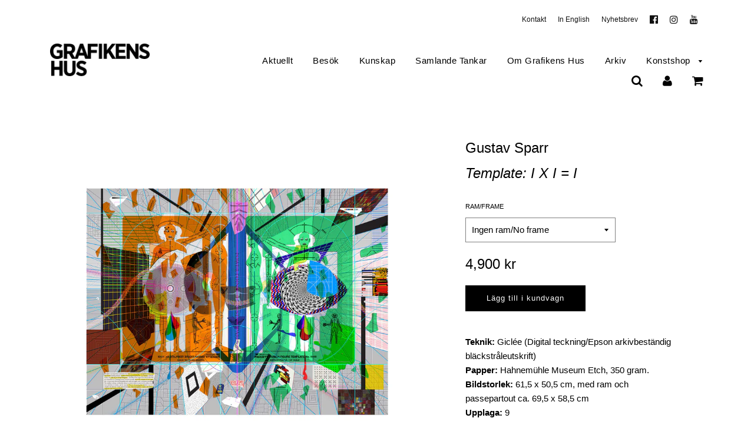

--- FILE ---
content_type: text/html; charset=utf-8
request_url: https://shop.grafikenshus.se/collections/frontpage/products/template-i-x-i-i
body_size: 22593
content:
<!doctype html>
<!--[if IE 8]><html class="no-js lt-ie9" lang="en"> <![endif]-->
<!--[if IE 9 ]><html class="ie9 no-js"> <![endif]-->
<!--[if (gt IE 9)|!(IE)]><!--> <html class="no-js"> <!--<![endif]-->
<head>

  <!-- Basic page needs ================================================== -->
  <meta charset="utf-8">
  <meta http-equiv="X-UA-Compatible" content="IE=edge">

	
	  <link rel="shortcut icon" href="//shop.grafikenshus.se/cdn/shop/files/favicon_32x32.png?v=1713992295" type="image/png">
	

  <!-- Title and description ================================================== -->
  <title>
  Template: I X I = I &ndash; Grafikens Hus
  </title>

  
  <meta name="description" content="Teknik: Giclée (Digital teckning/Epson arkivbeständig bläckstråleutskrift)Papper: Hahnemühle Museum Etch, 350 gram.Bildstorlek: 61,5 x 50,5 cm, med ram och passepartout ca. 69,5 x 58,5 cmUpplaga: 9 Template: I X I = I är ett siduppslag inspirerat av medeltida manuskript. Siduppslagets textytor är fyllda av två ritmalla">
  

  <!-- Helpers ================================================== -->
  <!-- /snippets/social-meta-tags.liquid -->


  <meta property="og:type" content="product">
  <meta property="og:title" content="Template: I X I = I">
  
    <meta property="og:image" content="http://shop.grafikenshus.se/cdn/shop/products/Gustav_Sparr_Template_grande.jpg?v=1622549588">
    <meta property="og:image:secure_url" content="https://shop.grafikenshus.se/cdn/shop/products/Gustav_Sparr_Template_grande.jpg?v=1622549588">
  
    <meta property="og:image" content="http://shop.grafikenshus.se/cdn/shop/products/Gustav_Sparr_Template_wall_grande.jpg?v=1622549589">
    <meta property="og:image:secure_url" content="https://shop.grafikenshus.se/cdn/shop/products/Gustav_Sparr_Template_wall_grande.jpg?v=1622549589">
  
    <meta property="og:image" content="http://shop.grafikenshus.se/cdn/shop/products/Frames_4_colours_9983a7e6-36b6-4eaa-8dce-57da802194c9_grande.jpg?v=1643720555">
    <meta property="og:image:secure_url" content="https://shop.grafikenshus.se/cdn/shop/products/Frames_4_colours_9983a7e6-36b6-4eaa-8dce-57da802194c9_grande.jpg?v=1643720555">
  
  <meta property="og:description" content="Teknik: Giclée (Digital teckning/Epson arkivbeständig bläckstråleutskrift)Papper: Hahnemühle Museum Etch, 350 gram.Bildstorlek: 61,5 x 50,5 cm, med ram och passepartout ca. 69,5 x 58,5 cmUpplaga: 9
Template: I X I = I är ett siduppslag inspirerat av medeltida manuskript. Siduppslagets textytor är fyllda av två ritmallar för att teckna människofigurer. Ritmallarna speglar varann och har även figurer i profil vända mot varann. I mitten ser man bokryggen av POWER POINT, en sk. Artist Book av Gustav Sparr. 
Inramade verk hämtas hos rammakare i Södertälje. För hemleverans tillkommer kostnad för frakt med bud.">
  <meta property="og:price:amount" content="4,900">
  <meta property="og:price:currency" content="SEK">

<meta property="og:url" content="https://shop.grafikenshus.se/products/template-i-x-i-i">
<meta property="og:site_name" content="Grafikens Hus">






  <meta name="twitter:card" content="summary">


  <meta name="twitter:title" content="Template: I X I = I">
  <meta name="twitter:description" content="Teknik: Giclée (Digital teckning/Epson arkivbeständig bläckstråleutskrift)Papper: Hahnemühle Museum Etch, 350 gram.Bildstorlek: 61,5 x 50,5 cm, med ram och passepartout ca. 69,5 x 58,5 cmUpplaga: 9
Te">
  <meta name="twitter:image" content="https://shop.grafikenshus.se/cdn/shop/products/Gustav_Sparr_Template_grande.jpg?v=1622549588">
  <meta name="twitter:image:width" content="600">
  <meta name="twitter:image:height" content="600">


  <link rel="canonical" href="https://shop.grafikenshus.se/products/template-i-x-i-i">
  
	<meta name="viewport" content="width=device-width, initial-scale=1, maximum-scale=1, user-scalable=0"/>
  
  <meta name="theme-color" content="#000000">

  <!-- CSS ================================================== -->
  <link href="//shop.grafikenshus.se/cdn/shop/t/9/assets/plugins.css?v=137872275344769177391768313982" rel="stylesheet" type="text/css" media="all" />
  <link href="//shop.grafikenshus.se/cdn/shop/t/9/assets/timber.scss.css?v=174154830074719223971759333347" rel="stylesheet" type="text/css" media="all" />
  <link href="//shop.grafikenshus.se/cdn/shop/t/9/assets/custom.css?v=665880766206767841768313981" rel="stylesheet" type="text/css" media="all" />

  



  <!-- Header hook for plugins ================================================== -->
  <script>window.performance && window.performance.mark && window.performance.mark('shopify.content_for_header.start');</script><meta id="shopify-digital-wallet" name="shopify-digital-wallet" content="/1277657133/digital_wallets/dialog">
<link rel="alternate" type="application/json+oembed" href="https://shop.grafikenshus.se/products/template-i-x-i-i.oembed">
<script async="async" src="/checkouts/internal/preloads.js?locale=sv-SE"></script>
<script id="shopify-features" type="application/json">{"accessToken":"85f15d18e3f54b6f26b490102a367505","betas":["rich-media-storefront-analytics"],"domain":"shop.grafikenshus.se","predictiveSearch":true,"shopId":1277657133,"locale":"sv"}</script>
<script>var Shopify = Shopify || {};
Shopify.shop = "grafikens-hus.myshopify.com";
Shopify.locale = "sv";
Shopify.currency = {"active":"SEK","rate":"1.0"};
Shopify.country = "SE";
Shopify.theme = {"name":"[BoostCommerce] Grafikens Hus Shop","id":131951460505,"schema_name":"Flow","schema_version":"11.4.1","theme_store_id":801,"role":"main"};
Shopify.theme.handle = "null";
Shopify.theme.style = {"id":null,"handle":null};
Shopify.cdnHost = "shop.grafikenshus.se/cdn";
Shopify.routes = Shopify.routes || {};
Shopify.routes.root = "/";</script>
<script type="module">!function(o){(o.Shopify=o.Shopify||{}).modules=!0}(window);</script>
<script>!function(o){function n(){var o=[];function n(){o.push(Array.prototype.slice.apply(arguments))}return n.q=o,n}var t=o.Shopify=o.Shopify||{};t.loadFeatures=n(),t.autoloadFeatures=n()}(window);</script>
<script id="shop-js-analytics" type="application/json">{"pageType":"product"}</script>
<script defer="defer" async type="module" src="//shop.grafikenshus.se/cdn/shopifycloud/shop-js/modules/v2/client.init-shop-cart-sync_Cy9eO0_O.sv.esm.js"></script>
<script defer="defer" async type="module" src="//shop.grafikenshus.se/cdn/shopifycloud/shop-js/modules/v2/chunk.common_Bln0rL2T.esm.js"></script>
<script type="module">
  await import("//shop.grafikenshus.se/cdn/shopifycloud/shop-js/modules/v2/client.init-shop-cart-sync_Cy9eO0_O.sv.esm.js");
await import("//shop.grafikenshus.se/cdn/shopifycloud/shop-js/modules/v2/chunk.common_Bln0rL2T.esm.js");

  window.Shopify.SignInWithShop?.initShopCartSync?.({"fedCMEnabled":true,"windoidEnabled":true});

</script>
<script id="__st">var __st={"a":1277657133,"offset":3600,"reqid":"52a6dd2e-fdcc-4be4-88b3-43019cf0f906-1768499943","pageurl":"shop.grafikenshus.se\/collections\/frontpage\/products\/template-i-x-i-i","u":"34cf04313818","p":"product","rtyp":"product","rid":6813527703705};</script>
<script>window.ShopifyPaypalV4VisibilityTracking = true;</script>
<script id="captcha-bootstrap">!function(){'use strict';const t='contact',e='account',n='new_comment',o=[[t,t],['blogs',n],['comments',n],[t,'customer']],c=[[e,'customer_login'],[e,'guest_login'],[e,'recover_customer_password'],[e,'create_customer']],r=t=>t.map((([t,e])=>`form[action*='/${t}']:not([data-nocaptcha='true']) input[name='form_type'][value='${e}']`)).join(','),a=t=>()=>t?[...document.querySelectorAll(t)].map((t=>t.form)):[];function s(){const t=[...o],e=r(t);return a(e)}const i='password',u='form_key',d=['recaptcha-v3-token','g-recaptcha-response','h-captcha-response',i],f=()=>{try{return window.sessionStorage}catch{return}},m='__shopify_v',_=t=>t.elements[u];function p(t,e,n=!1){try{const o=window.sessionStorage,c=JSON.parse(o.getItem(e)),{data:r}=function(t){const{data:e,action:n}=t;return t[m]||n?{data:e,action:n}:{data:t,action:n}}(c);for(const[e,n]of Object.entries(r))t.elements[e]&&(t.elements[e].value=n);n&&o.removeItem(e)}catch(o){console.error('form repopulation failed',{error:o})}}const l='form_type',E='cptcha';function T(t){t.dataset[E]=!0}const w=window,h=w.document,L='Shopify',v='ce_forms',y='captcha';let A=!1;((t,e)=>{const n=(g='f06e6c50-85a8-45c8-87d0-21a2b65856fe',I='https://cdn.shopify.com/shopifycloud/storefront-forms-hcaptcha/ce_storefront_forms_captcha_hcaptcha.v1.5.2.iife.js',D={infoText:'Skyddas av hCaptcha',privacyText:'Integritet',termsText:'Villkor'},(t,e,n)=>{const o=w[L][v],c=o.bindForm;if(c)return c(t,g,e,D).then(n);var r;o.q.push([[t,g,e,D],n]),r=I,A||(h.body.append(Object.assign(h.createElement('script'),{id:'captcha-provider',async:!0,src:r})),A=!0)});var g,I,D;w[L]=w[L]||{},w[L][v]=w[L][v]||{},w[L][v].q=[],w[L][y]=w[L][y]||{},w[L][y].protect=function(t,e){n(t,void 0,e),T(t)},Object.freeze(w[L][y]),function(t,e,n,w,h,L){const[v,y,A,g]=function(t,e,n){const i=e?o:[],u=t?c:[],d=[...i,...u],f=r(d),m=r(i),_=r(d.filter((([t,e])=>n.includes(e))));return[a(f),a(m),a(_),s()]}(w,h,L),I=t=>{const e=t.target;return e instanceof HTMLFormElement?e:e&&e.form},D=t=>v().includes(t);t.addEventListener('submit',(t=>{const e=I(t);if(!e)return;const n=D(e)&&!e.dataset.hcaptchaBound&&!e.dataset.recaptchaBound,o=_(e),c=g().includes(e)&&(!o||!o.value);(n||c)&&t.preventDefault(),c&&!n&&(function(t){try{if(!f())return;!function(t){const e=f();if(!e)return;const n=_(t);if(!n)return;const o=n.value;o&&e.removeItem(o)}(t);const e=Array.from(Array(32),(()=>Math.random().toString(36)[2])).join('');!function(t,e){_(t)||t.append(Object.assign(document.createElement('input'),{type:'hidden',name:u})),t.elements[u].value=e}(t,e),function(t,e){const n=f();if(!n)return;const o=[...t.querySelectorAll(`input[type='${i}']`)].map((({name:t})=>t)),c=[...d,...o],r={};for(const[a,s]of new FormData(t).entries())c.includes(a)||(r[a]=s);n.setItem(e,JSON.stringify({[m]:1,action:t.action,data:r}))}(t,e)}catch(e){console.error('failed to persist form',e)}}(e),e.submit())}));const S=(t,e)=>{t&&!t.dataset[E]&&(n(t,e.some((e=>e===t))),T(t))};for(const o of['focusin','change'])t.addEventListener(o,(t=>{const e=I(t);D(e)&&S(e,y())}));const B=e.get('form_key'),M=e.get(l),P=B&&M;t.addEventListener('DOMContentLoaded',(()=>{const t=y();if(P)for(const e of t)e.elements[l].value===M&&p(e,B);[...new Set([...A(),...v().filter((t=>'true'===t.dataset.shopifyCaptcha))])].forEach((e=>S(e,t)))}))}(h,new URLSearchParams(w.location.search),n,t,e,['guest_login'])})(!0,!0)}();</script>
<script integrity="sha256-4kQ18oKyAcykRKYeNunJcIwy7WH5gtpwJnB7kiuLZ1E=" data-source-attribution="shopify.loadfeatures" defer="defer" src="//shop.grafikenshus.se/cdn/shopifycloud/storefront/assets/storefront/load_feature-a0a9edcb.js" crossorigin="anonymous"></script>
<script data-source-attribution="shopify.dynamic_checkout.dynamic.init">var Shopify=Shopify||{};Shopify.PaymentButton=Shopify.PaymentButton||{isStorefrontPortableWallets:!0,init:function(){window.Shopify.PaymentButton.init=function(){};var t=document.createElement("script");t.src="https://shop.grafikenshus.se/cdn/shopifycloud/portable-wallets/latest/portable-wallets.sv.js",t.type="module",document.head.appendChild(t)}};
</script>
<script data-source-attribution="shopify.dynamic_checkout.buyer_consent">
  function portableWalletsHideBuyerConsent(e){var t=document.getElementById("shopify-buyer-consent"),n=document.getElementById("shopify-subscription-policy-button");t&&n&&(t.classList.add("hidden"),t.setAttribute("aria-hidden","true"),n.removeEventListener("click",e))}function portableWalletsShowBuyerConsent(e){var t=document.getElementById("shopify-buyer-consent"),n=document.getElementById("shopify-subscription-policy-button");t&&n&&(t.classList.remove("hidden"),t.removeAttribute("aria-hidden"),n.addEventListener("click",e))}window.Shopify?.PaymentButton&&(window.Shopify.PaymentButton.hideBuyerConsent=portableWalletsHideBuyerConsent,window.Shopify.PaymentButton.showBuyerConsent=portableWalletsShowBuyerConsent);
</script>
<script data-source-attribution="shopify.dynamic_checkout.cart.bootstrap">document.addEventListener("DOMContentLoaded",(function(){function t(){return document.querySelector("shopify-accelerated-checkout-cart, shopify-accelerated-checkout")}if(t())Shopify.PaymentButton.init();else{new MutationObserver((function(e,n){t()&&(Shopify.PaymentButton.init(),n.disconnect())})).observe(document.body,{childList:!0,subtree:!0})}}));
</script>

<script>window.performance && window.performance.mark && window.performance.mark('shopify.content_for_header.end');</script> 
 
  <!-- /snippets/oldIE-js.liquid -->


<!--[if lt IE 9]>
<script src="//cdnjs.cloudflare.com/ajax/libs/html5shiv/3.7.2/html5shiv.min.js" type="text/javascript"></script>
<script src="//shop.grafikenshus.se/cdn/shop/t/9/assets/respond.min.js?v=52248677837542619231670938791" type="text/javascript"></script>
<link href="//shop.grafikenshus.se/cdn/shop/t/9/assets/respond-proxy.html" id="respond-proxy" rel="respond-proxy" />
<link href="//shop.grafikenshus.se/search?q=234b3752ab4bfeae10999d6c51393c2e" id="respond-redirect" rel="respond-redirect" />
<script src="//shop.grafikenshus.se/search?q=234b3752ab4bfeae10999d6c51393c2e" type="text/javascript"></script>
<![endif]-->



  <script src="//ajax.googleapis.com/ajax/libs/jquery/1.11.0/jquery.min.js" type="text/javascript"></script>
  <script src="//shop.grafikenshus.se/cdn/shop/t/9/assets/modernizr.min.js?v=137617515274177302221670938791" type="text/javascript"></script>

  
  


 <!--begin-boost-pfs-filter-css-->
   <link rel="preload stylesheet" href="//shop.grafikenshus.se/cdn/shop/t/9/assets/boost-pfs-instant-search.css?v=146474835330714392691670938894" as="style"><link href="//shop.grafikenshus.se/cdn/shop/t/9/assets/boost-pfs-custom.css?v=68243132755816688071670938902" rel="stylesheet" type="text/css" media="all" />
<style data-id="boost-pfs-style">
    .boost-pfs-filter-option-title-text {}

   .boost-pfs-filter-tree-v .boost-pfs-filter-option-title-text:before {}
    .boost-pfs-filter-tree-v .boost-pfs-filter-option.boost-pfs-filter-option-collapsed .boost-pfs-filter-option-title-text:before {}
    .boost-pfs-filter-tree-h .boost-pfs-filter-option-title-heading:before {}

    .boost-pfs-filter-refine-by .boost-pfs-filter-option-title h3 {}

    .boost-pfs-filter-option-content .boost-pfs-filter-option-item-list .boost-pfs-filter-option-item button,
    .boost-pfs-filter-option-content .boost-pfs-filter-option-item-list .boost-pfs-filter-option-item .boost-pfs-filter-button,
    .boost-pfs-filter-option-range-amount input,
    .boost-pfs-filter-tree-v .boost-pfs-filter-refine-by .boost-pfs-filter-refine-by-items .refine-by-item,
    .boost-pfs-filter-refine-by-wrapper-v .boost-pfs-filter-refine-by .boost-pfs-filter-refine-by-items .refine-by-item,
    .boost-pfs-filter-refine-by .boost-pfs-filter-option-title,
    .boost-pfs-filter-refine-by .boost-pfs-filter-refine-by-items .refine-by-item>a,
    .boost-pfs-filter-refine-by>span,
    .boost-pfs-filter-clear,
    .boost-pfs-filter-clear-all{}
    .boost-pfs-filter-tree-h .boost-pfs-filter-pc .boost-pfs-filter-refine-by-items .refine-by-item .boost-pfs-filter-clear .refine-by-type,
    .boost-pfs-filter-refine-by-wrapper-h .boost-pfs-filter-pc .boost-pfs-filter-refine-by-items .refine-by-item .boost-pfs-filter-clear .refine-by-type {}

    .boost-pfs-filter-option-multi-level-collections .boost-pfs-filter-option-multi-level-list .boost-pfs-filter-option-item .boost-pfs-filter-button-arrow .boost-pfs-arrow:before,
    .boost-pfs-filter-option-multi-level-tag .boost-pfs-filter-option-multi-level-list .boost-pfs-filter-option-item .boost-pfs-filter-button-arrow .boost-pfs-arrow:before {}

    .boost-pfs-filter-refine-by-wrapper-v .boost-pfs-filter-refine-by .boost-pfs-filter-refine-by-items .refine-by-item .boost-pfs-filter-clear:after,
    .boost-pfs-filter-refine-by-wrapper-v .boost-pfs-filter-refine-by .boost-pfs-filter-refine-by-items .refine-by-item .boost-pfs-filter-clear:before,
    .boost-pfs-filter-tree-v .boost-pfs-filter-refine-by .boost-pfs-filter-refine-by-items .refine-by-item .boost-pfs-filter-clear:after,
    .boost-pfs-filter-tree-v .boost-pfs-filter-refine-by .boost-pfs-filter-refine-by-items .refine-by-item .boost-pfs-filter-clear:before,
    .boost-pfs-filter-refine-by-wrapper-h .boost-pfs-filter-pc .boost-pfs-filter-refine-by-items .refine-by-item .boost-pfs-filter-clear:after,
    .boost-pfs-filter-refine-by-wrapper-h .boost-pfs-filter-pc .boost-pfs-filter-refine-by-items .refine-by-item .boost-pfs-filter-clear:before,
    .boost-pfs-filter-tree-h .boost-pfs-filter-pc .boost-pfs-filter-refine-by-items .refine-by-item .boost-pfs-filter-clear:after,
    .boost-pfs-filter-tree-h .boost-pfs-filter-pc .boost-pfs-filter-refine-by-items .refine-by-item .boost-pfs-filter-clear:before {}
    .boost-pfs-filter-option-range-slider .noUi-value-horizontal {}

    .boost-pfs-filter-tree-mobile-button button,
    .boost-pfs-filter-top-sorting-mobile button {}
    .boost-pfs-filter-top-sorting-mobile button>span:after {}
  </style>

 <!--end-boost-pfs-filter-css-->

 
<!-- BEGIN app block: shopify://apps/fontify/blocks/app-embed/334490e2-2153-4a2e-a452-e90bdeffa3cc --><link rel="preconnect" href="https://cdn.nitroapps.co" crossorigin=""><!-- Shop metafields --><style type="text/css" id="nitro-fontify">
</style>
<script>
    console.log(null);
    console.log(null);
  </script><script
  type="text/javascript"
  id="fontify-scripts"
>
  
  (function () {
    // Prevent duplicate execution
    if (window.fontifyScriptInitialized) {
      return;
    }
    window.fontifyScriptInitialized = true;

    if (window.opener) {
      // Remove existing listener if any before adding new one
      if (window.fontifyMessageListener) {
        window.removeEventListener('message', window.fontifyMessageListener, false);
      }

      function watchClosedWindow() {
        let itv = setInterval(function () {
          if (!window.opener || window.opener.closed) {
            clearInterval(itv);
            window.close();
          }
        }, 1000);
      }

      // Helper function to inject scripts and links from vite-tag content
      function injectScript(encodedContent) {
        

        // Decode HTML entities
        const tempTextarea = document.createElement('textarea');
        tempTextarea.innerHTML = encodedContent;
        const viteContent = tempTextarea.value;

        // Parse HTML content
        const tempDiv = document.createElement('div');
        tempDiv.innerHTML = viteContent;

        // Track duplicates within tempDiv only
        const scriptIds = new Set();
        const scriptSrcs = new Set();
        const linkKeys = new Set();

        // Helper to clone element attributes
        function cloneAttributes(source, target) {
          Array.from(source.attributes).forEach(function(attr) {
            if (attr.name === 'crossorigin') {
              target.crossOrigin = attr.value;
            } else {
              target.setAttribute(attr.name, attr.value);
            }
          });
          if (source.textContent) {
            target.textContent = source.textContent;
          }
        }

        // Inject scripts (filter duplicates within tempDiv)
        tempDiv.querySelectorAll('script').forEach(function(script) {
          const scriptId = script.getAttribute('id');
          const scriptSrc = script.getAttribute('src');

          // Skip if duplicate in tempDiv
          if ((scriptId && scriptIds.has(scriptId)) || (scriptSrc && scriptSrcs.has(scriptSrc))) {
            return;
          }

          // Track script
          if (scriptId) scriptIds.add(scriptId);
          if (scriptSrc) scriptSrcs.add(scriptSrc);

          // Clone and inject
          const newScript = document.createElement('script');
          cloneAttributes(script, newScript);

          document.head.appendChild(newScript);
        });

        // Inject links (filter duplicates within tempDiv)
        tempDiv.querySelectorAll('link').forEach(function(link) {
          const linkHref = link.getAttribute('href');
          const linkRel = link.getAttribute('rel') || '';
          const key = linkHref + '|' + linkRel;

          // Skip if duplicate in tempDiv
          if (linkHref && linkKeys.has(key)) {
            return;
          }

          // Track link
          if (linkHref) linkKeys.add(key);

          // Clone and inject
          const newLink = document.createElement('link');
          cloneAttributes(link, newLink);
          document.head.appendChild(newLink);
        });
      }

      // Function to apply preview font data


      function receiveMessage(event) {
        watchClosedWindow();
        if (event.data.action == 'fontify_ready') {
          console.log('fontify_ready');
          injectScript(`&lt;!-- BEGIN app snippet: vite-tag --&gt;


  &lt;script src=&quot;https://cdn.shopify.com/extensions/019bafe3-77e1-7e6a-87b2-cbeff3e5cd6f/fontify-polaris-11/assets/main-B3V8Mu2P.js&quot; type=&quot;module&quot; crossorigin=&quot;anonymous&quot;&gt;&lt;/script&gt;

&lt;!-- END app snippet --&gt;
  &lt;!-- BEGIN app snippet: vite-tag --&gt;


  &lt;link href=&quot;//cdn.shopify.com/extensions/019bafe3-77e1-7e6a-87b2-cbeff3e5cd6f/fontify-polaris-11/assets/main-GVRB1u2d.css&quot; rel=&quot;stylesheet&quot; type=&quot;text/css&quot; media=&quot;all&quot; /&gt;

&lt;!-- END app snippet --&gt;
`);

        } else if (event.data.action == 'font_audit_ready') {
          injectScript(`&lt;!-- BEGIN app snippet: vite-tag --&gt;


  &lt;script src=&quot;https://cdn.shopify.com/extensions/019bafe3-77e1-7e6a-87b2-cbeff3e5cd6f/fontify-polaris-11/assets/audit-DDeWPAiq.js&quot; type=&quot;module&quot; crossorigin=&quot;anonymous&quot;&gt;&lt;/script&gt;

&lt;!-- END app snippet --&gt;
  &lt;!-- BEGIN app snippet: vite-tag --&gt;


  &lt;link href=&quot;//cdn.shopify.com/extensions/019bafe3-77e1-7e6a-87b2-cbeff3e5cd6f/fontify-polaris-11/assets/audit-CNr6hPle.css&quot; rel=&quot;stylesheet&quot; type=&quot;text/css&quot; media=&quot;all&quot; /&gt;

&lt;!-- END app snippet --&gt;
`);

        } else if (event.data.action == 'preview_font_data') {
          const fontData = event?.data || null;
          window.fontifyPreviewData = fontData;
          injectScript(`&lt;!-- BEGIN app snippet: vite-tag --&gt;


  &lt;script src=&quot;https://cdn.shopify.com/extensions/019bafe3-77e1-7e6a-87b2-cbeff3e5cd6f/fontify-polaris-11/assets/preview-CH6oXAfY.js&quot; type=&quot;module&quot; crossorigin=&quot;anonymous&quot;&gt;&lt;/script&gt;

&lt;!-- END app snippet --&gt;
`);
        }
      }

      // Store reference to listener for cleanup
      window.fontifyMessageListener = receiveMessage;
      window.addEventListener('message', receiveMessage, false);

      // Send init message when window is opened from opener
      if (window.opener) {
        window.opener.postMessage({ action: `${window.name}_init`, data: JSON.parse(JSON.stringify({})) }, '*');
      }
    }
  })();
</script>


<!-- END app block --><link href="https://monorail-edge.shopifysvc.com" rel="dns-prefetch">
<script>(function(){if ("sendBeacon" in navigator && "performance" in window) {try {var session_token_from_headers = performance.getEntriesByType('navigation')[0].serverTiming.find(x => x.name == '_s').description;} catch {var session_token_from_headers = undefined;}var session_cookie_matches = document.cookie.match(/_shopify_s=([^;]*)/);var session_token_from_cookie = session_cookie_matches && session_cookie_matches.length === 2 ? session_cookie_matches[1] : "";var session_token = session_token_from_headers || session_token_from_cookie || "";function handle_abandonment_event(e) {var entries = performance.getEntries().filter(function(entry) {return /monorail-edge.shopifysvc.com/.test(entry.name);});if (!window.abandonment_tracked && entries.length === 0) {window.abandonment_tracked = true;var currentMs = Date.now();var navigation_start = performance.timing.navigationStart;var payload = {shop_id: 1277657133,url: window.location.href,navigation_start,duration: currentMs - navigation_start,session_token,page_type: "product"};window.navigator.sendBeacon("https://monorail-edge.shopifysvc.com/v1/produce", JSON.stringify({schema_id: "online_store_buyer_site_abandonment/1.1",payload: payload,metadata: {event_created_at_ms: currentMs,event_sent_at_ms: currentMs}}));}}window.addEventListener('pagehide', handle_abandonment_event);}}());</script>
<script id="web-pixels-manager-setup">(function e(e,d,r,n,o){if(void 0===o&&(o={}),!Boolean(null===(a=null===(i=window.Shopify)||void 0===i?void 0:i.analytics)||void 0===a?void 0:a.replayQueue)){var i,a;window.Shopify=window.Shopify||{};var t=window.Shopify;t.analytics=t.analytics||{};var s=t.analytics;s.replayQueue=[],s.publish=function(e,d,r){return s.replayQueue.push([e,d,r]),!0};try{self.performance.mark("wpm:start")}catch(e){}var l=function(){var e={modern:/Edge?\/(1{2}[4-9]|1[2-9]\d|[2-9]\d{2}|\d{4,})\.\d+(\.\d+|)|Firefox\/(1{2}[4-9]|1[2-9]\d|[2-9]\d{2}|\d{4,})\.\d+(\.\d+|)|Chrom(ium|e)\/(9{2}|\d{3,})\.\d+(\.\d+|)|(Maci|X1{2}).+ Version\/(15\.\d+|(1[6-9]|[2-9]\d|\d{3,})\.\d+)([,.]\d+|)( \(\w+\)|)( Mobile\/\w+|) Safari\/|Chrome.+OPR\/(9{2}|\d{3,})\.\d+\.\d+|(CPU[ +]OS|iPhone[ +]OS|CPU[ +]iPhone|CPU IPhone OS|CPU iPad OS)[ +]+(15[._]\d+|(1[6-9]|[2-9]\d|\d{3,})[._]\d+)([._]\d+|)|Android:?[ /-](13[3-9]|1[4-9]\d|[2-9]\d{2}|\d{4,})(\.\d+|)(\.\d+|)|Android.+Firefox\/(13[5-9]|1[4-9]\d|[2-9]\d{2}|\d{4,})\.\d+(\.\d+|)|Android.+Chrom(ium|e)\/(13[3-9]|1[4-9]\d|[2-9]\d{2}|\d{4,})\.\d+(\.\d+|)|SamsungBrowser\/([2-9]\d|\d{3,})\.\d+/,legacy:/Edge?\/(1[6-9]|[2-9]\d|\d{3,})\.\d+(\.\d+|)|Firefox\/(5[4-9]|[6-9]\d|\d{3,})\.\d+(\.\d+|)|Chrom(ium|e)\/(5[1-9]|[6-9]\d|\d{3,})\.\d+(\.\d+|)([\d.]+$|.*Safari\/(?![\d.]+ Edge\/[\d.]+$))|(Maci|X1{2}).+ Version\/(10\.\d+|(1[1-9]|[2-9]\d|\d{3,})\.\d+)([,.]\d+|)( \(\w+\)|)( Mobile\/\w+|) Safari\/|Chrome.+OPR\/(3[89]|[4-9]\d|\d{3,})\.\d+\.\d+|(CPU[ +]OS|iPhone[ +]OS|CPU[ +]iPhone|CPU IPhone OS|CPU iPad OS)[ +]+(10[._]\d+|(1[1-9]|[2-9]\d|\d{3,})[._]\d+)([._]\d+|)|Android:?[ /-](13[3-9]|1[4-9]\d|[2-9]\d{2}|\d{4,})(\.\d+|)(\.\d+|)|Mobile Safari.+OPR\/([89]\d|\d{3,})\.\d+\.\d+|Android.+Firefox\/(13[5-9]|1[4-9]\d|[2-9]\d{2}|\d{4,})\.\d+(\.\d+|)|Android.+Chrom(ium|e)\/(13[3-9]|1[4-9]\d|[2-9]\d{2}|\d{4,})\.\d+(\.\d+|)|Android.+(UC? ?Browser|UCWEB|U3)[ /]?(15\.([5-9]|\d{2,})|(1[6-9]|[2-9]\d|\d{3,})\.\d+)\.\d+|SamsungBrowser\/(5\.\d+|([6-9]|\d{2,})\.\d+)|Android.+MQ{2}Browser\/(14(\.(9|\d{2,})|)|(1[5-9]|[2-9]\d|\d{3,})(\.\d+|))(\.\d+|)|K[Aa][Ii]OS\/(3\.\d+|([4-9]|\d{2,})\.\d+)(\.\d+|)/},d=e.modern,r=e.legacy,n=navigator.userAgent;return n.match(d)?"modern":n.match(r)?"legacy":"unknown"}(),u="modern"===l?"modern":"legacy",c=(null!=n?n:{modern:"",legacy:""})[u],f=function(e){return[e.baseUrl,"/wpm","/b",e.hashVersion,"modern"===e.buildTarget?"m":"l",".js"].join("")}({baseUrl:d,hashVersion:r,buildTarget:u}),m=function(e){var d=e.version,r=e.bundleTarget,n=e.surface,o=e.pageUrl,i=e.monorailEndpoint;return{emit:function(e){var a=e.status,t=e.errorMsg,s=(new Date).getTime(),l=JSON.stringify({metadata:{event_sent_at_ms:s},events:[{schema_id:"web_pixels_manager_load/3.1",payload:{version:d,bundle_target:r,page_url:o,status:a,surface:n,error_msg:t},metadata:{event_created_at_ms:s}}]});if(!i)return console&&console.warn&&console.warn("[Web Pixels Manager] No Monorail endpoint provided, skipping logging."),!1;try{return self.navigator.sendBeacon.bind(self.navigator)(i,l)}catch(e){}var u=new XMLHttpRequest;try{return u.open("POST",i,!0),u.setRequestHeader("Content-Type","text/plain"),u.send(l),!0}catch(e){return console&&console.warn&&console.warn("[Web Pixels Manager] Got an unhandled error while logging to Monorail."),!1}}}}({version:r,bundleTarget:l,surface:e.surface,pageUrl:self.location.href,monorailEndpoint:e.monorailEndpoint});try{o.browserTarget=l,function(e){var d=e.src,r=e.async,n=void 0===r||r,o=e.onload,i=e.onerror,a=e.sri,t=e.scriptDataAttributes,s=void 0===t?{}:t,l=document.createElement("script"),u=document.querySelector("head"),c=document.querySelector("body");if(l.async=n,l.src=d,a&&(l.integrity=a,l.crossOrigin="anonymous"),s)for(var f in s)if(Object.prototype.hasOwnProperty.call(s,f))try{l.dataset[f]=s[f]}catch(e){}if(o&&l.addEventListener("load",o),i&&l.addEventListener("error",i),u)u.appendChild(l);else{if(!c)throw new Error("Did not find a head or body element to append the script");c.appendChild(l)}}({src:f,async:!0,onload:function(){if(!function(){var e,d;return Boolean(null===(d=null===(e=window.Shopify)||void 0===e?void 0:e.analytics)||void 0===d?void 0:d.initialized)}()){var d=window.webPixelsManager.init(e)||void 0;if(d){var r=window.Shopify.analytics;r.replayQueue.forEach((function(e){var r=e[0],n=e[1],o=e[2];d.publishCustomEvent(r,n,o)})),r.replayQueue=[],r.publish=d.publishCustomEvent,r.visitor=d.visitor,r.initialized=!0}}},onerror:function(){return m.emit({status:"failed",errorMsg:"".concat(f," has failed to load")})},sri:function(e){var d=/^sha384-[A-Za-z0-9+/=]+$/;return"string"==typeof e&&d.test(e)}(c)?c:"",scriptDataAttributes:o}),m.emit({status:"loading"})}catch(e){m.emit({status:"failed",errorMsg:(null==e?void 0:e.message)||"Unknown error"})}}})({shopId: 1277657133,storefrontBaseUrl: "https://shop.grafikenshus.se",extensionsBaseUrl: "https://extensions.shopifycdn.com/cdn/shopifycloud/web-pixels-manager",monorailEndpoint: "https://monorail-edge.shopifysvc.com/unstable/produce_batch",surface: "storefront-renderer",enabledBetaFlags: ["2dca8a86"],webPixelsConfigList: [{"id":"1162019156","configuration":"{\"config\":\"{\\\"pixel_id\\\":\\\"G-BPSDC7VKHC\\\",\\\"gtag_events\\\":[{\\\"type\\\":\\\"purchase\\\",\\\"action_label\\\":\\\"G-BPSDC7VKHC\\\"},{\\\"type\\\":\\\"page_view\\\",\\\"action_label\\\":\\\"G-BPSDC7VKHC\\\"},{\\\"type\\\":\\\"view_item\\\",\\\"action_label\\\":\\\"G-BPSDC7VKHC\\\"},{\\\"type\\\":\\\"search\\\",\\\"action_label\\\":\\\"G-BPSDC7VKHC\\\"},{\\\"type\\\":\\\"add_to_cart\\\",\\\"action_label\\\":\\\"G-BPSDC7VKHC\\\"},{\\\"type\\\":\\\"begin_checkout\\\",\\\"action_label\\\":\\\"G-BPSDC7VKHC\\\"},{\\\"type\\\":\\\"add_payment_info\\\",\\\"action_label\\\":\\\"G-BPSDC7VKHC\\\"}],\\\"enable_monitoring_mode\\\":false}\"}","eventPayloadVersion":"v1","runtimeContext":"OPEN","scriptVersion":"b2a88bafab3e21179ed38636efcd8a93","type":"APP","apiClientId":1780363,"privacyPurposes":[],"dataSharingAdjustments":{"protectedCustomerApprovalScopes":["read_customer_address","read_customer_email","read_customer_name","read_customer_personal_data","read_customer_phone"]}},{"id":"shopify-app-pixel","configuration":"{}","eventPayloadVersion":"v1","runtimeContext":"STRICT","scriptVersion":"0450","apiClientId":"shopify-pixel","type":"APP","privacyPurposes":["ANALYTICS","MARKETING"]},{"id":"shopify-custom-pixel","eventPayloadVersion":"v1","runtimeContext":"LAX","scriptVersion":"0450","apiClientId":"shopify-pixel","type":"CUSTOM","privacyPurposes":["ANALYTICS","MARKETING"]}],isMerchantRequest: false,initData: {"shop":{"name":"Grafikens Hus","paymentSettings":{"currencyCode":"SEK"},"myshopifyDomain":"grafikens-hus.myshopify.com","countryCode":"SE","storefrontUrl":"https:\/\/shop.grafikenshus.se"},"customer":null,"cart":null,"checkout":null,"productVariants":[{"price":{"amount":4900.0,"currencyCode":"SEK"},"product":{"title":"Template: I X I = I","vendor":"Gustav Sparr","id":"6813527703705","untranslatedTitle":"Template: I X I = I","url":"\/products\/template-i-x-i-i","type":"Konstverk"},"id":"40231009386649","image":{"src":"\/\/shop.grafikenshus.se\/cdn\/shop\/products\/Gustav_Sparr_Template.jpg?v=1622549588"},"sku":"3","title":"Ingen ram\/No frame","untranslatedTitle":"Ingen ram\/No frame"},{"price":{"amount":6730.0,"currencyCode":"SEK"},"product":{"title":"Template: I X I = I","vendor":"Gustav Sparr","id":"6813527703705","untranslatedTitle":"Template: I X I = I","url":"\/products\/template-i-x-i-i","type":"Konstverk"},"id":"41450467983513","image":{"src":"\/\/shop.grafikenshus.se\/cdn\/shop\/products\/Gustav_Sparr_Template.jpg?v=1622549588"},"sku":"3","title":"Vit\/White","untranslatedTitle":"Vit\/White"},{"price":{"amount":6730.0,"currencyCode":"SEK"},"product":{"title":"Template: I X I = I","vendor":"Gustav Sparr","id":"6813527703705","untranslatedTitle":"Template: I X I = I","url":"\/products\/template-i-x-i-i","type":"Konstverk"},"id":"41450468016281","image":{"src":"\/\/shop.grafikenshus.se\/cdn\/shop\/products\/Gustav_Sparr_Template.jpg?v=1622549588"},"sku":"3","title":"Svart\/Black","untranslatedTitle":"Svart\/Black"},{"price":{"amount":6840.0,"currencyCode":"SEK"},"product":{"title":"Template: I X I = I","vendor":"Gustav Sparr","id":"6813527703705","untranslatedTitle":"Template: I X I = I","url":"\/products\/template-i-x-i-i","type":"Konstverk"},"id":"41450468049049","image":{"src":"\/\/shop.grafikenshus.se\/cdn\/shop\/products\/Gustav_Sparr_Template_wall.jpg?v=1622549589"},"sku":"3","title":"Ek\/Oak","untranslatedTitle":"Ek\/Oak"},{"price":{"amount":6840.0,"currencyCode":"SEK"},"product":{"title":"Template: I X I = I","vendor":"Gustav Sparr","id":"6813527703705","untranslatedTitle":"Template: I X I = I","url":"\/products\/template-i-x-i-i","type":"Konstverk"},"id":"41450468081817","image":{"src":"\/\/shop.grafikenshus.se\/cdn\/shop\/products\/Gustav_Sparr_Template.jpg?v=1622549588"},"sku":"3","title":"Valnöt\/Walnut","untranslatedTitle":"Valnöt\/Walnut"}],"purchasingCompany":null},},"https://shop.grafikenshus.se/cdn","fcfee988w5aeb613cpc8e4bc33m6693e112",{"modern":"","legacy":""},{"shopId":"1277657133","storefrontBaseUrl":"https:\/\/shop.grafikenshus.se","extensionBaseUrl":"https:\/\/extensions.shopifycdn.com\/cdn\/shopifycloud\/web-pixels-manager","surface":"storefront-renderer","enabledBetaFlags":"[\"2dca8a86\"]","isMerchantRequest":"false","hashVersion":"fcfee988w5aeb613cpc8e4bc33m6693e112","publish":"custom","events":"[[\"page_viewed\",{}],[\"product_viewed\",{\"productVariant\":{\"price\":{\"amount\":4900.0,\"currencyCode\":\"SEK\"},\"product\":{\"title\":\"Template: I X I = I\",\"vendor\":\"Gustav Sparr\",\"id\":\"6813527703705\",\"untranslatedTitle\":\"Template: I X I = I\",\"url\":\"\/products\/template-i-x-i-i\",\"type\":\"Konstverk\"},\"id\":\"40231009386649\",\"image\":{\"src\":\"\/\/shop.grafikenshus.se\/cdn\/shop\/products\/Gustav_Sparr_Template.jpg?v=1622549588\"},\"sku\":\"3\",\"title\":\"Ingen ram\/No frame\",\"untranslatedTitle\":\"Ingen ram\/No frame\"}}]]"});</script><script>
  window.ShopifyAnalytics = window.ShopifyAnalytics || {};
  window.ShopifyAnalytics.meta = window.ShopifyAnalytics.meta || {};
  window.ShopifyAnalytics.meta.currency = 'SEK';
  var meta = {"product":{"id":6813527703705,"gid":"gid:\/\/shopify\/Product\/6813527703705","vendor":"Gustav Sparr","type":"Konstverk","handle":"template-i-x-i-i","variants":[{"id":40231009386649,"price":490000,"name":"Template: I X I = I - Ingen ram\/No frame","public_title":"Ingen ram\/No frame","sku":"3"},{"id":41450467983513,"price":673000,"name":"Template: I X I = I - Vit\/White","public_title":"Vit\/White","sku":"3"},{"id":41450468016281,"price":673000,"name":"Template: I X I = I - Svart\/Black","public_title":"Svart\/Black","sku":"3"},{"id":41450468049049,"price":684000,"name":"Template: I X I = I - Ek\/Oak","public_title":"Ek\/Oak","sku":"3"},{"id":41450468081817,"price":684000,"name":"Template: I X I = I - Valnöt\/Walnut","public_title":"Valnöt\/Walnut","sku":"3"}],"remote":false},"page":{"pageType":"product","resourceType":"product","resourceId":6813527703705,"requestId":"52a6dd2e-fdcc-4be4-88b3-43019cf0f906-1768499943"}};
  for (var attr in meta) {
    window.ShopifyAnalytics.meta[attr] = meta[attr];
  }
</script>
<script class="analytics">
  (function () {
    var customDocumentWrite = function(content) {
      var jquery = null;

      if (window.jQuery) {
        jquery = window.jQuery;
      } else if (window.Checkout && window.Checkout.$) {
        jquery = window.Checkout.$;
      }

      if (jquery) {
        jquery('body').append(content);
      }
    };

    var hasLoggedConversion = function(token) {
      if (token) {
        return document.cookie.indexOf('loggedConversion=' + token) !== -1;
      }
      return false;
    }

    var setCookieIfConversion = function(token) {
      if (token) {
        var twoMonthsFromNow = new Date(Date.now());
        twoMonthsFromNow.setMonth(twoMonthsFromNow.getMonth() + 2);

        document.cookie = 'loggedConversion=' + token + '; expires=' + twoMonthsFromNow;
      }
    }

    var trekkie = window.ShopifyAnalytics.lib = window.trekkie = window.trekkie || [];
    if (trekkie.integrations) {
      return;
    }
    trekkie.methods = [
      'identify',
      'page',
      'ready',
      'track',
      'trackForm',
      'trackLink'
    ];
    trekkie.factory = function(method) {
      return function() {
        var args = Array.prototype.slice.call(arguments);
        args.unshift(method);
        trekkie.push(args);
        return trekkie;
      };
    };
    for (var i = 0; i < trekkie.methods.length; i++) {
      var key = trekkie.methods[i];
      trekkie[key] = trekkie.factory(key);
    }
    trekkie.load = function(config) {
      trekkie.config = config || {};
      trekkie.config.initialDocumentCookie = document.cookie;
      var first = document.getElementsByTagName('script')[0];
      var script = document.createElement('script');
      script.type = 'text/javascript';
      script.onerror = function(e) {
        var scriptFallback = document.createElement('script');
        scriptFallback.type = 'text/javascript';
        scriptFallback.onerror = function(error) {
                var Monorail = {
      produce: function produce(monorailDomain, schemaId, payload) {
        var currentMs = new Date().getTime();
        var event = {
          schema_id: schemaId,
          payload: payload,
          metadata: {
            event_created_at_ms: currentMs,
            event_sent_at_ms: currentMs
          }
        };
        return Monorail.sendRequest("https://" + monorailDomain + "/v1/produce", JSON.stringify(event));
      },
      sendRequest: function sendRequest(endpointUrl, payload) {
        // Try the sendBeacon API
        if (window && window.navigator && typeof window.navigator.sendBeacon === 'function' && typeof window.Blob === 'function' && !Monorail.isIos12()) {
          var blobData = new window.Blob([payload], {
            type: 'text/plain'
          });

          if (window.navigator.sendBeacon(endpointUrl, blobData)) {
            return true;
          } // sendBeacon was not successful

        } // XHR beacon

        var xhr = new XMLHttpRequest();

        try {
          xhr.open('POST', endpointUrl);
          xhr.setRequestHeader('Content-Type', 'text/plain');
          xhr.send(payload);
        } catch (e) {
          console.log(e);
        }

        return false;
      },
      isIos12: function isIos12() {
        return window.navigator.userAgent.lastIndexOf('iPhone; CPU iPhone OS 12_') !== -1 || window.navigator.userAgent.lastIndexOf('iPad; CPU OS 12_') !== -1;
      }
    };
    Monorail.produce('monorail-edge.shopifysvc.com',
      'trekkie_storefront_load_errors/1.1',
      {shop_id: 1277657133,
      theme_id: 131951460505,
      app_name: "storefront",
      context_url: window.location.href,
      source_url: "//shop.grafikenshus.se/cdn/s/trekkie.storefront.cd680fe47e6c39ca5d5df5f0a32d569bc48c0f27.min.js"});

        };
        scriptFallback.async = true;
        scriptFallback.src = '//shop.grafikenshus.se/cdn/s/trekkie.storefront.cd680fe47e6c39ca5d5df5f0a32d569bc48c0f27.min.js';
        first.parentNode.insertBefore(scriptFallback, first);
      };
      script.async = true;
      script.src = '//shop.grafikenshus.se/cdn/s/trekkie.storefront.cd680fe47e6c39ca5d5df5f0a32d569bc48c0f27.min.js';
      first.parentNode.insertBefore(script, first);
    };
    trekkie.load(
      {"Trekkie":{"appName":"storefront","development":false,"defaultAttributes":{"shopId":1277657133,"isMerchantRequest":null,"themeId":131951460505,"themeCityHash":"2346855164716074206","contentLanguage":"sv","currency":"SEK","eventMetadataId":"55b0a950-1cd2-4e94-91bb-faa2ac0723c1"},"isServerSideCookieWritingEnabled":true,"monorailRegion":"shop_domain","enabledBetaFlags":["65f19447"]},"Session Attribution":{},"S2S":{"facebookCapiEnabled":false,"source":"trekkie-storefront-renderer","apiClientId":580111}}
    );

    var loaded = false;
    trekkie.ready(function() {
      if (loaded) return;
      loaded = true;

      window.ShopifyAnalytics.lib = window.trekkie;

      var originalDocumentWrite = document.write;
      document.write = customDocumentWrite;
      try { window.ShopifyAnalytics.merchantGoogleAnalytics.call(this); } catch(error) {};
      document.write = originalDocumentWrite;

      window.ShopifyAnalytics.lib.page(null,{"pageType":"product","resourceType":"product","resourceId":6813527703705,"requestId":"52a6dd2e-fdcc-4be4-88b3-43019cf0f906-1768499943","shopifyEmitted":true});

      var match = window.location.pathname.match(/checkouts\/(.+)\/(thank_you|post_purchase)/)
      var token = match? match[1]: undefined;
      if (!hasLoggedConversion(token)) {
        setCookieIfConversion(token);
        window.ShopifyAnalytics.lib.track("Viewed Product",{"currency":"SEK","variantId":40231009386649,"productId":6813527703705,"productGid":"gid:\/\/shopify\/Product\/6813527703705","name":"Template: I X I = I - Ingen ram\/No frame","price":"4900.00","sku":"3","brand":"Gustav Sparr","variant":"Ingen ram\/No frame","category":"Konstverk","nonInteraction":true,"remote":false},undefined,undefined,{"shopifyEmitted":true});
      window.ShopifyAnalytics.lib.track("monorail:\/\/trekkie_storefront_viewed_product\/1.1",{"currency":"SEK","variantId":40231009386649,"productId":6813527703705,"productGid":"gid:\/\/shopify\/Product\/6813527703705","name":"Template: I X I = I - Ingen ram\/No frame","price":"4900.00","sku":"3","brand":"Gustav Sparr","variant":"Ingen ram\/No frame","category":"Konstverk","nonInteraction":true,"remote":false,"referer":"https:\/\/shop.grafikenshus.se\/collections\/frontpage\/products\/template-i-x-i-i"});
      }
    });


        var eventsListenerScript = document.createElement('script');
        eventsListenerScript.async = true;
        eventsListenerScript.src = "//shop.grafikenshus.se/cdn/shopifycloud/storefront/assets/shop_events_listener-3da45d37.js";
        document.getElementsByTagName('head')[0].appendChild(eventsListenerScript);

})();</script>
<script
  defer
  src="https://shop.grafikenshus.se/cdn/shopifycloud/perf-kit/shopify-perf-kit-3.0.3.min.js"
  data-application="storefront-renderer"
  data-shop-id="1277657133"
  data-render-region="gcp-us-east1"
  data-page-type="product"
  data-theme-instance-id="131951460505"
  data-theme-name="Flow"
  data-theme-version="11.4.1"
  data-monorail-region="shop_domain"
  data-resource-timing-sampling-rate="10"
  data-shs="true"
  data-shs-beacon="true"
  data-shs-export-with-fetch="true"
  data-shs-logs-sample-rate="1"
  data-shs-beacon-endpoint="https://shop.grafikenshus.se/api/collect"
></script>
</head>


<body id="template-i-x-i-i" class="template-product animations-disabled" >
  
  <div id="CartDrawer" class="drawer drawer--right">
    <div class="drawer__header sitewide--title-wrapper">
      <div class="drawer__close js-drawer-close">
        <button type="button" class="icon-fallback-text">
          <i class="fa fa-times fa-lg" aria-hidden="true"></i>
          <span class="fallback-text">"Stäng kundvagnen"</span>
        </button>
      </div>
      <div class="drawer__title h2 page--title " id="CartTitle">Kundvagn</div>
      <div class="drawer__title h2 page--title hide" id="ShopNowTitle">Köp nu</div>
      <div class="drawer__title h2 page--title hide" id="LogInTitle">Logga in</div>
      <div class="drawer__title h2 page--title hide" id="SearchTitle">Sök efter produkter i vår shop</div>
    </div>
    <div id="CartContainer"></div>
    <div id="ShopNowContainer" class="hide"></div>
    <div id="SearchContainer" class="hide">
      <div class="wrapper search-drawer">
        <div class="input-group">
          <input type="search" name="q" id="search-input" placeholder="Search our store" class="input-group-field" aria-label="Search our store" autocomplete="off" />
          <span class="input-group-btn">
            <button type="submit" class="btn icon-fallback-text">
              <i class="fa fa-search"></i>
              <span class="fallback-text">Search</span>
            </button>
          </span>
        </div>
        <script id="LiveSearchResultTemplate" type="text/template">
  
    <div class="indiv-search-listing-grid">
      <div class="grid">
        {{#if image}}
        <div class="grid__item large--one-quarter live-search--image">
          <a href="{{url}}" title="{{title}}">
            <img
                class="lazyload"
                src="{{image}}"
                alt="{{title}}"
                {{#if imageResponsive}}
                data-src="{{imageResponsive}}"
                data-sizes="auto"
                {{/if}}
            >
          </a>
        </div>
        {{/if}}
        <div class="grid__item large--three-quarters line-search-content">
          <h3>
            <a href="{{url}}" title="">{{title}}</a>
          </h3>
          <div>
            {{{price_html}}}
          </div>
          <p>{{content}}</p>
        </div>
      </div>
    </div>
  
</script>

        <script type="text/javascript">
            var SearchTranslations = {
                no_results_html: "Din sökning på \"{{ terms }}\" gav inget resultat.",
                results_for_html: "Din sökning på \"{{ terms }}\" gav följande resultat:",
                products: "Produkter",
                pages: "Sidor",
                articles: "Artiklar"
            };
        </script>
        <div id="search-results" class="grid-uniform">
          <!-- here will be the search results -->
        </div>
        <a id="search-show-more" href="#" class="btn hide">Se mer</a>
      </div>
    </div>
    <div id="LogInContainer" class="hide"></div>
  </div>
  <div id="DrawerOverlay"></div>

<div id="PageContainer">

	<div id="shopify-section-announcement-bar" class="shopify-section">


</div>

	<div id="shopify-section-header" class="shopify-section"><div data-section-id="header" data-section-type="header-section" class="header-section--wrapper">
  <nav id="top-bar" class="navbar navbar-default hidden-xs">
		<div class="row">
			<ul class="navbar-nav nav navbar-right">
				<li><a href="http://eepurl.com/sfvjD" target="_blank">Nyhetsbrev</a></li>
				 
				<li><a href="http://www.facebook.com/grafikenshus" target="_blank"><i class="fa fa-facebook-official fa-lg"></i></a></li>
				<li><a href="http://www.instagram.com/grafikenshus" target="_blank"><i class="fa fa-instagram fa-lg"></i></a></li>
				<li><a href="https://www.youtube.com/channel/UCvTyMNAUBV9OHQUNOBe-gnA" target="_blank"><i class="fa fa-youtube fa-lg"></i></a></li>
			</ul>
			<div id="topbar" class="menu-toppmeny-container"><ul id="menu-toppmeny" class="nav navbar-nav navbar-right"><li id="menu-item-5605" class="menu-item menu-item-type-post_type menu-item-object-page menu-item-5605"><a title="Kontakt" href="https://www.grafikenshus.se/om-grafikens-hus/kontakt/">Kontakt</a></li>
<li id="menu-item-5513" class="menu-item menu-item-type-post_type menu-item-object-page menu-item-5513"><a title="In English" href="https://www.grafikenshus.se/english/">In English</a></li>
</ul></div>		</div>
	</nav>
  <div id="NavDrawer" class="drawer drawer--left">
    <!-- begin mobile-nav -->
    <ul class="mobile-nav">
      <li class="mobile-nav__item mobile-nav__search">
        <form action="/search" method="get" class="input-group search-bar" role="search">
  
  <input type="search" name="q" value="" placeholder="Sök i shoppen" class="input-group-field" aria-label="Sök i shoppen">
  <span class="input-group-btn hidden">
    <button type="submit" class="btn icon-fallback-text">
      <i class="fa fa-search"></i>
      <span class="fallback-text">Sök</span>
    </button>
  </span>
</form>

      </li>

      
      

        

          <li class="mobile-nav__item">
            <a href="https://www.grafikenshus.se/" class="mobile-nav__link">Aktuellt</a>
          </li>

        

      

        

          <li class="mobile-nav__item">
            <a href="https://www.grafikenshus.se/besok-oss/" class="mobile-nav__link">Besök</a>
          </li>

        

      

        

          <li class="mobile-nav__item">
            <a href="https://www.grafikenshus.se/kunskap/" class="mobile-nav__link">Kunskap</a>
          </li>

        

      

        

          <li class="mobile-nav__item">
            <a href="https://www.grafikenshus.se/samlande-tankar-collecting-thoughts/" class="mobile-nav__link">Samlande Tankar</a>
          </li>

        

      

        

          <li class="mobile-nav__item">
            <a href="https://www.grafikenshus.se/om-grafikens-hus/verksamhet/" class="mobile-nav__link">Om Grafikens Hus</a>
          </li>

        

      

        

          <li class="mobile-nav__item">
            <a href="https://www.grafikenshus.se/arkiv/" class="mobile-nav__link">Arkiv</a>
          </li>

        

      

        
        <li class="mobile-nav__item" aria-haspopup="true">
          <div class="mobile-nav__has-sublist">
            <a href="/" class="mobile-nav__link">Konstshop</a>
            <div class="mobile-nav__toggle">
              <button type="button" class="icon-fallback-text mobile-nav__toggle-open">
                <i class="fa fa-caret-right fa-lg" aria-hidden="true"></i>
                <span class="fallback-text">Se mer</span>
              </button>
              <button type="button" class="icon-fallback-text mobile-nav__toggle-close">
                <i class="fa fa-caret-down fa-lg" aria-hidden="true"></i>
                <span class="fallback-text">"Stäng kundvagnen"</span>
              </button>
            </div>
          </div>
          <ul class="mobile-nav__sublist">
              
              
                  <li class="mobile-nav__item ">
                    <a href="/collections" class="mobile-nav__link">Konstnärer</a>
                  </li>
                
              
              
                  <li class="mobile-nav__item ">
                    <a href="/pages/villkor" class="mobile-nav__link">Villkor</a>
                  </li>
                
              
              
                  <li class="mobile-nav__item ">
                    <a href="/pages/leverans" class="mobile-nav__link">Leverans</a>
                  </li>
                
              
            </ul>
          </li>

          

      

      
    </ul>


      
      

      <span class="mobile-nav-header">Konto</span>

	  <ul class="mobile-nav">

        
          <li class="mobile-nav__item">
            <a href="https://shopify.com/1277657133/account?locale=sv&amp;region_country=SE" id="customer_login_link">Logga in</a>
          </li>
          <li class="mobile-nav__item">
            <a href="https://shopify.com/1277657133/account?locale=sv" id="customer_register_link">Skapa konto</a>
          </li>
        

	</ul>

      
    <!-- //mobile-nav -->
  </div>

  

    <header class="site-header medium--hide small--hide">
      <div class="wrapper">

        

        <div class="grid--full grid--table">
          <div class="grid__item large--one-quarter">
              <div class="site-header__logo large--left" itemscope itemtype="http://schema.org/Organization">
                
    
      <div class="site-header__logo h1" id="site-title" itemscope itemtype="http://schema.org/Organization">
    

    
      <a href="https://grafikenshus.se/" itemprop="url" class="site-header__logo-image">
        
        
        






<noscript>
    <img
        class=""
        src="//shop.grafikenshus.se/cdn/shop/files/logo-grafikenshus_1000x1000.png?v=1613680015"
        data-sizes="auto"
        
            alt="Grafikens Hus"
        
        
          style="width: 170px"
          itemprop="logo"
        
    />
</noscript>

<img
    class="lazyload "
    src="//shop.grafikenshus.se/cdn/shop/files/logo-grafikenshus_150x.png?v=1613680015"
    data-src="//shop.grafikenshus.se/cdn/shop/files/logo-grafikenshus_{width}x.png?v=1613680015"
    data-sizes="auto"
    data-aspectratio="2.8688524590163933"
    
        alt="Grafikens Hus"
    
    
          style="width: 170px"
          itemprop="logo"
        
/>

      </a>
    

    

    
      </div>
    
  
              </div>
          </div>
          <div class="grid__item large--three-quarters large--text-right medium-down--hide">

			<div class="top-links">

				<ul class="site-nav" id="AccessibleNav" role="navigation">
					



  

    <li>
      <a href="https://www.grafikenshus.se/" class="site-nav__link">Aktuellt</a>
    </li>

  



  

    <li>
      <a href="https://www.grafikenshus.se/besok-oss/" class="site-nav__link">Besök</a>
    </li>

  



  

    <li>
      <a href="https://www.grafikenshus.se/kunskap/" class="site-nav__link">Kunskap</a>
    </li>

  



  

    <li>
      <a href="https://www.grafikenshus.se/samlande-tankar-collecting-thoughts/" class="site-nav__link">Samlande Tankar</a>
    </li>

  



  

    <li>
      <a href="https://www.grafikenshus.se/om-grafikens-hus/verksamhet/" class="site-nav__link">Om Grafikens Hus</a>
    </li>

  



  

    <li>
      <a href="https://www.grafikenshus.se/arkiv/" class="site-nav__link">Arkiv</a>
    </li>

  



  
    <li class="site-nav--has-dropdown" aria-haspopup="true">
      <a href="/" class="site-nav__link">
        Konstshop
        <span class="icon icon-arrow-down" aria-hidden="true"></span>
      </a>

      <ul class="site-nav__dropdown">
        
        
            <li>
              <a href="/collections" class="site-nav__link">Konstnärer</a>
            </li>
          
        
        
            <li>
              <a href="/pages/villkor" class="site-nav__link">Villkor</a>
            </li>
          
        
        
            <li>
              <a href="/pages/leverans" class="site-nav__link">Leverans</a>
            </li>
          
        
      </ul>
    </li>

    



				</ul>

				<ul class="top-links--icon-links">

					
                    
					<li>
						<a href="/search" class="search-button">
							<i class="fa fa-search fa-lg"></i>
						</a>
					</li>
                    


					
						
							<li>
								<a href="/account/login" title="Logga in" class="log-in-button">
									<i class="fa fa-user fa-lg"></i>
								</a>
							</li>
						
					

					<li>
						<a href="/cart" class="site-header__cart-toggle js-drawer-open-right-link" aria-controls="CartDrawer" aria-expanded="false">
							<i class="fa fa-shopping-cart fa-lg"></i>
              <span class="site-header__cart-indicator hide"></span>
						</a>
					</li>

				</ul>
			</div>

          </div>

      

      

            

      </div>
    </header>

<nav class="nav-bar mobile-nav-bar-wrapper large--hide medium-down--show">
  <div class="wrapper">
    <div class="large--hide medium-down--show">
      <div class="mobile-grid--table">
        <div class="grid__item one-sixth">
          <div class="site-nav--mobile">
            <button type="button" class="icon-fallback-text site-nav__link js-drawer-open-left-link" aria-controls="NavDrawer" aria-expanded="false">
              <i class="fa fa-bars fa-2x"></i>
              <span class="fallback-text">Meny</span>
            </button>
          </div>
        </div>

        <div class="grid__item four-sixths">
          
    
      <div class="site-header__logo h1" id="site-title" itemscope itemtype="http://schema.org/Organization">
    

    
      <a href="https://grafikenshus.se/" itemprop="url" class="site-header__logo-image">
        
        
        






<noscript>
    <img
        class=""
        src="//shop.grafikenshus.se/cdn/shop/files/logo-grafikenshus_1000x1000.png?v=1613680015"
        data-sizes="auto"
        
            alt="Grafikens Hus"
        
        
          style="width: 170px"
          itemprop="logo"
        
    />
</noscript>

<img
    class="lazyload "
    src="//shop.grafikenshus.se/cdn/shop/files/logo-grafikenshus_150x.png?v=1613680015"
    data-src="//shop.grafikenshus.se/cdn/shop/files/logo-grafikenshus_{width}x.png?v=1613680015"
    data-sizes="auto"
    data-aspectratio="2.8688524590163933"
    
        alt="Grafikens Hus"
    
    
          style="width: 170px"
          itemprop="logo"
        
/>

      </a>
    

    

    
      </div>
    
  
        </div>

        <div class="grid__item one-sixth text-right">
          <div class="site-nav--mobile">
            <a href="/cart" class="js-drawer-open-right-link site-nav__link" aria-controls="CartDrawer" aria-expanded="false">
              <span class="icon-fallback-text">
                <i class="fa fa-shopping-cart fa-2x"></i>
                <span class="site-header__cart-indicator hide"></span>
                <span class="fallback-text">Kundvagn</span>
              </span>
            </a>
          </div>
        </div>
      </div>
    </div>
  </div>
</nav>

</div>

<style>

#site-title{
	padding: 10px 0;
}

.site-nav__dropdown li{
  text-align: left;
}

</style>


</div>

		

			<div class="wrapper main-content">

		

		<!-- /templates/product.liquid -->


<div id="shopify-section-product-template" class="shopify-section"><div itemscope itemtype="http://schema.org/Product">

  <meta itemprop="url" content="https://shop.grafikenshus.se/products/template-i-x-i-i">
  <meta itemprop="image" content="//shop.grafikenshus.se/cdn/shop/products/Gustav_Sparr_Template_grande.jpg?v=1622549588">

  

  

  <div class="grid product-single product-sticky-wrapper " data-section-id="product-template">

    <input type="hidden" id="thumbnail_changes_variant" value="false" />

    <div class="grid__item large--seven-twelfths text-center context mobile--no-top-margin">

      <div class="product-single__photos medium--hide small--hide">
        

        

        <div class="product-single__photo-wrapper">

          
          






<noscript>
    <img
        class="product-single__photo fadeLazyload"
        src="//shop.grafikenshus.se/cdn/shop/products/Gustav_Sparr_Template_1000x1000.jpg?v=1622549588"
        data-sizes="auto"
        
            alt="Template: I X I = I"
        
        
            style="max-width: 3750px"
            id="ProductPhotoImg"
            data-image-id="30460266348697"
            data-image-zoom="//shop.grafikenshus.se/cdn/shop/products/Gustav_Sparr_Template.jpg?v=1622549588"
            data-image-zoom-enable="false"
          
    />
</noscript>

<img
    class="lazyload product-single__photo fadeLazyload"
    src="//shop.grafikenshus.se/cdn/shop/products/Gustav_Sparr_Template_300x.jpg?v=1622549588"
    data-src="//shop.grafikenshus.se/cdn/shop/products/Gustav_Sparr_Template_{width}x.jpg?v=1622549588"
    data-sizes="auto"
    data-aspectratio="1.0"
    
        alt="Template: I X I = I"
    
    
            style="max-width: 3750px"
            id="ProductPhotoImg"
            data-image-id="30460266348697"
            data-image-zoom="//shop.grafikenshus.se/cdn/shop/products/Gustav_Sparr_Template.jpg?v=1622549588"
            data-image-zoom-enable="false"
          
/>


          <div class="hidden" id="featured-image-loader">
            <i class="fa fa-circle-o-notch fa-spin fa-3x fa-fw"></i>
            <span class="sr-only">Loading...</span>
          </div>
        </div>



        


        
          

            
            <a
              href="//shop.grafikenshus.se/cdn/shop/products/Gustav_Sparr_Template_{width}x.jpg?v=1622549588" class="product-single__thumbnail-wrapper"
              data-image-zoom="//shop.grafikenshus.se/cdn/shop/products/Gustav_Sparr_Template.jpg?v=1622549588"
              
            >
              
              






<noscript>
    <img
        class="product-single__thumbnail"
        src="//shop.grafikenshus.se/cdn/shop/products/Gustav_Sparr_Template_1000x1000.jpg?v=1622549588"
        data-sizes="auto"
        
            alt="Template: I X I = I"
        
        
                data-image-id="30460266348697"
                data-image-zoom="//shop.grafikenshus.se/cdn/shop/products/Gustav_Sparr_Template.jpg?v=1622549588"
                style="max-width: 3750px"
                data-max-width="3750"
              
    />
</noscript>

<img
    class="lazyload product-single__thumbnail"
    src="//shop.grafikenshus.se/cdn/shop/products/Gustav_Sparr_Template_300x.jpg?v=1622549588"
    data-src="//shop.grafikenshus.se/cdn/shop/products/Gustav_Sparr_Template_{width}x.jpg?v=1622549588"
    data-sizes="auto"
    data-aspectratio="1.0"
    
        alt="Template: I X I = I"
    
    
                data-image-id="30460266348697"
                data-image-zoom="//shop.grafikenshus.se/cdn/shop/products/Gustav_Sparr_Template.jpg?v=1622549588"
                style="max-width: 3750px"
                data-max-width="3750"
              
/>

            </a>

          

        
          

            
            <a
              href="//shop.grafikenshus.se/cdn/shop/products/Gustav_Sparr_Template_wall_{width}x.jpg?v=1622549589" class="product-single__thumbnail-wrapper"
              data-image-zoom="//shop.grafikenshus.se/cdn/shop/products/Gustav_Sparr_Template_wall.jpg?v=1622549589"
               data-variant="41450468049049"
            >
              
              






<noscript>
    <img
        class="product-single__thumbnail"
        src="//shop.grafikenshus.se/cdn/shop/products/Gustav_Sparr_Template_wall_1000x1000.jpg?v=1622549589"
        data-sizes="auto"
        
            alt="Template: I X I = I"
        
        
                data-image-id="30460266381465"
                data-image-zoom="//shop.grafikenshus.se/cdn/shop/products/Gustav_Sparr_Template_wall.jpg?v=1622549589"
                style="max-width: 3750px"
                data-max-width="3750"
              
    />
</noscript>

<img
    class="lazyload product-single__thumbnail"
    src="//shop.grafikenshus.se/cdn/shop/products/Gustav_Sparr_Template_wall_300x.jpg?v=1622549589"
    data-src="//shop.grafikenshus.se/cdn/shop/products/Gustav_Sparr_Template_wall_{width}x.jpg?v=1622549589"
    data-sizes="auto"
    data-aspectratio="1.0"
    
        alt="Template: I X I = I"
    
    
                data-image-id="30460266381465"
                data-image-zoom="//shop.grafikenshus.se/cdn/shop/products/Gustav_Sparr_Template_wall.jpg?v=1622549589"
                style="max-width: 3750px"
                data-max-width="3750"
              
/>

            </a>

          

        
          

            
            <a
              href="//shop.grafikenshus.se/cdn/shop/products/Frames_4_colours_9983a7e6-36b6-4eaa-8dce-57da802194c9_{width}x.jpg?v=1643720555" class="product-single__thumbnail-wrapper"
              data-image-zoom="//shop.grafikenshus.se/cdn/shop/products/Frames_4_colours_9983a7e6-36b6-4eaa-8dce-57da802194c9.jpg?v=1643720555"
              
            >
              
              






<noscript>
    <img
        class="product-single__thumbnail"
        src="//shop.grafikenshus.se/cdn/shop/products/Frames_4_colours_9983a7e6-36b6-4eaa-8dce-57da802194c9_1000x1000.jpg?v=1643720555"
        data-sizes="auto"
        
            alt="Template: I X I = I"
        
        
                data-image-id="33711557542041"
                data-image-zoom="//shop.grafikenshus.se/cdn/shop/products/Frames_4_colours_9983a7e6-36b6-4eaa-8dce-57da802194c9.jpg?v=1643720555"
                style="max-width: 1476px"
                data-max-width="1476"
              
    />
</noscript>

<img
    class="lazyload product-single__thumbnail"
    src="//shop.grafikenshus.se/cdn/shop/products/Frames_4_colours_9983a7e6-36b6-4eaa-8dce-57da802194c9_300x.jpg?v=1643720555"
    data-src="//shop.grafikenshus.se/cdn/shop/products/Frames_4_colours_9983a7e6-36b6-4eaa-8dce-57da802194c9_{width}x.jpg?v=1643720555"
    data-sizes="auto"
    data-aspectratio="1.0"
    
        alt="Template: I X I = I"
    
    
                data-image-id="33711557542041"
                data-image-zoom="//shop.grafikenshus.se/cdn/shop/products/Frames_4_colours_9983a7e6-36b6-4eaa-8dce-57da802194c9.jpg?v=1643720555"
                style="max-width: 1476px"
                data-max-width="1476"
              
/>

            </a>

          

        

        </div>

        <div id="product-images-mobile" class="large--hide owl-carousel owl-theme">

        
            
            <div>
              
              






<noscript>
    <img
        class=""
        src="//shop.grafikenshus.se/cdn/shop/products/Gustav_Sparr_Template_1000x1000.jpg?v=1622549588"
        data-sizes="auto"
        
            alt="Template: I X I = I"
        
        
                data-image-id="30460266348697"
              
    />
</noscript>

<img
    class="lazyload "
    src="//shop.grafikenshus.se/cdn/shop/products/Gustav_Sparr_Template_300x.jpg?v=1622549588"
    data-src="//shop.grafikenshus.se/cdn/shop/products/Gustav_Sparr_Template_{width}x.jpg?v=1622549588"
    data-sizes="auto"
    data-aspectratio="1.0"
    
        alt="Template: I X I = I"
    
    
                data-image-id="30460266348697"
              
/>

            </div>
        
            
            <div>
              
              






<noscript>
    <img
        class=""
        src="//shop.grafikenshus.se/cdn/shop/products/Gustav_Sparr_Template_wall_1000x1000.jpg?v=1622549589"
        data-sizes="auto"
        
            alt="Template: I X I = I"
        
        
                data-image-id="30460266381465"
              
    />
</noscript>

<img
    class="lazyload "
    src="//shop.grafikenshus.se/cdn/shop/products/Gustav_Sparr_Template_wall_300x.jpg?v=1622549589"
    data-src="//shop.grafikenshus.se/cdn/shop/products/Gustav_Sparr_Template_wall_{width}x.jpg?v=1622549589"
    data-sizes="auto"
    data-aspectratio="1.0"
    
        alt="Template: I X I = I"
    
    
                data-image-id="30460266381465"
              
/>

            </div>
        
            
            <div>
              
              






<noscript>
    <img
        class=""
        src="//shop.grafikenshus.se/cdn/shop/products/Frames_4_colours_9983a7e6-36b6-4eaa-8dce-57da802194c9_1000x1000.jpg?v=1643720555"
        data-sizes="auto"
        
            alt="Template: I X I = I"
        
        
                data-image-id="33711557542041"
              
    />
</noscript>

<img
    class="lazyload "
    src="//shop.grafikenshus.se/cdn/shop/products/Frames_4_colours_9983a7e6-36b6-4eaa-8dce-57da802194c9_300x.jpg?v=1643720555"
    data-src="//shop.grafikenshus.se/cdn/shop/products/Frames_4_colours_9983a7e6-36b6-4eaa-8dce-57da802194c9_{width}x.jpg?v=1643720555"
    data-sizes="auto"
    data-aspectratio="1.0"
    
        alt="Template: I X I = I"
    
    
                data-image-id="33711557542041"
              
/>

            </div>
        

        </div>

    </div>

    <div class="grid__item large--five-twelfths">

      <div class="ui sticky product-sticky">

    <div class="product-page--sale-badge hide">Rea</div>

    	<div class="product-details-wrapper" data-show-sku="false">
        <div class="grid product-meta-header">
          
            <div class="grid__item product__meta--vendor large--one-half">
              <h4><a href="/collections/vendors?q=Gustav%20Sparr" title="Gustav Sparr">Gustav Sparr</a></h4>
            </div>
          

          
        </div>

      <h1 itemprop="name" class="product-details-product-title">Template: I X I = I</h1>

      

      <div itemprop="offers" itemscope itemtype="http://schema.org/Offer" class="product-details--form-wrapper product-details--form-wrapper---in-stock">
        <meta itemprop="priceCurrency" content="SEK">

        <link itemprop="availability" href="http://schema.org/InStock">

        <div class="form-vertical">
          <form method="post" action="/cart/add" id="AddToCartForm" accept-charset="UTF-8" class="shopify-product-form" enctype="multipart/form-data"><input type="hidden" name="form_type" value="product" /><input type="hidden" name="utf8" value="✓" />

          
            
              <div class="selector-wrapper js">
                <label for="SingleOptionSelector-0">Ram/Frame</label>
                <select class="needsclick form-control" id="SingleOptionSelector-0" autocomplete="off">
                  
                    <option selected value="Ingen ram/No frame">Ingen ram/No frame</option>
                  
                    <option  value="Vit/White">Vit/White</option>
                  
                    <option  value="Svart/Black">Svart/Black</option>
                  
                    <option  value="Ek/Oak">Ek/Oak</option>
                  
                    <option  value="Valnöt/Walnut">Valnöt/Walnut</option>
                  
                </select>
              </div>
              
            
          


          <select name="id" id="productSelect-product-template" class="needsclick product-single__variants original-select no-js" autocomplete="off">
            
              

                
                <option  selected="selected"  data-sku="3" value="40231009386649">Ingen ram/No frame - 4 900 SEK</option>

              
            
              

                
                <option  data-sku="3" value="41450467983513">Vit/White - 6 730 SEK</option>

              
            
              

                
                <option  data-sku="3" value="41450468016281">Svart/Black - 6 730 SEK</option>

              
            
              

                
                <option  data-sku="3" value="41450468049049">Ek/Oak - 6 840 SEK</option>

              
            
              

                
                <option  data-sku="3" value="41450468081817">Valnöt/Walnut - 6 840 SEK</option>

              
            
          </select>

      

      

          <span class="visually-hidden">Ordinarie pris</span>
          <span id="ProductPrice" class="h2 js" itemprop="price" content="4900">
            <span class="money">4 900 kr</span>
          </span>

          <div class="paymentButtonsWrapper">
          <button type="submit" name="add" id="AddToCart" class="btn">
            <span id="AddToCartText">Lägg till i kundvagn</span>
          </button>

          
          </div>

        <input type="hidden" name="product-id" value="6813527703705" /><input type="hidden" name="section-id" value="product-template" /></form>
        </div>

      </div>

    
		<div class="product-description rte" itemprop="description">
			<p class="p1" data-mce-fragment="1"><strong>Teknik:</strong> Giclée (Digital teckning/Epson arkivbeständig bläckstråleutskrift)<br><strong>Papper:</strong> Hahnemühle Museum Etch, 350 gram.<br><strong>Bildstorlek:</strong> 61,5 x 50,5 cm, <span data-mce-fragment="1">med ram </span><span data-mce-fragment="1">och passepartout</span><span data-mce-fragment="1"> ca. 69,5 x 58,5 cm</span><br><strong>Upplaga:</strong> 9<br><br></p>
<p class="p1"><span class="s1"><i>Template: I X I = I </i>är ett siduppslag inspirerat av medeltida manuskript<i>. </i>Siduppslagets textytor är fyllda av två ritmallar för att teckna människofigurer. Ritmallarna speglar varann och har även figurer i profil vända mot varann. I mitten ser man bokryggen av POWER POINT, en sk. Artist Book av Gustav Sparr.<span class="Apple-converted-space"> </span></span></p>
<p class="p1"><span class="s1"><span class="Apple-converted-space"><b><span>Inramade verk hämtas hos rammakare i Södertälje. För hemleverans tillkommer kostnad för frakt med bud.</span></b></span></span></p>
		</div>
    

		

<div class="grid product__meta">

  


        
      		
        
      		
    	<div class="grid__item"><a href="/collections/frontpage"><span><strong>L&auml;s mer om Alla produkter</strong></span></a></div>
      		
        
      		
    	<div class="grid__item"><a href="/collections/gustav-sparr"><span><strong>L&auml;s mer om Gustav Sparr</strong></span></a></div>
      		
        


  

</div>



      </div>

    </div>

  </div>

  </div>





</div>




  <script type="application/json" id="ProductJson-product-template">
    {"id":6813527703705,"title":"Template: I X I = I","handle":"template-i-x-i-i","description":"\u003cp class=\"p1\" data-mce-fragment=\"1\"\u003e\u003cstrong\u003eTeknik:\u003c\/strong\u003e Giclée (Digital teckning\/Epson arkivbeständig bläckstråleutskrift)\u003cbr\u003e\u003cstrong\u003ePapper:\u003c\/strong\u003e Hahnemühle Museum Etch, 350 gram.\u003cbr\u003e\u003cstrong\u003eBildstorlek:\u003c\/strong\u003e 61,5 x 50,5 cm, \u003cspan data-mce-fragment=\"1\"\u003emed ram \u003c\/span\u003e\u003cspan data-mce-fragment=\"1\"\u003eoch passepartout\u003c\/span\u003e\u003cspan data-mce-fragment=\"1\"\u003e ca. 69,5 x 58,5 cm\u003c\/span\u003e\u003cbr\u003e\u003cstrong\u003eUpplaga:\u003c\/strong\u003e 9\u003cbr\u003e\u003cbr\u003e\u003c\/p\u003e\n\u003cp class=\"p1\"\u003e\u003cspan class=\"s1\"\u003e\u003ci\u003eTemplate: I X I = I \u003c\/i\u003eär ett siduppslag inspirerat av medeltida manuskript\u003ci\u003e. \u003c\/i\u003eSiduppslagets textytor är fyllda av två ritmallar för att teckna människofigurer. Ritmallarna speglar varann och har även figurer i profil vända mot varann. I mitten ser man bokryggen av POWER POINT, en sk. Artist Book av Gustav Sparr.\u003cspan class=\"Apple-converted-space\"\u003e \u003c\/span\u003e\u003c\/span\u003e\u003c\/p\u003e\n\u003cp class=\"p1\"\u003e\u003cspan class=\"s1\"\u003e\u003cspan class=\"Apple-converted-space\"\u003e\u003cb\u003e\u003cspan\u003eInramade verk hämtas hos rammakare i Södertälje. För hemleverans tillkommer kostnad för frakt med bud.\u003c\/span\u003e\u003c\/b\u003e\u003c\/span\u003e\u003c\/span\u003e\u003c\/p\u003e","published_at":"2021-06-01T14:20:02+02:00","created_at":"2021-06-01T14:13:06+02:00","vendor":"Gustav Sparr","type":"Konstverk","tags":["färg:Färg","ram:Oramat","teknik:Giclée"],"price":490000,"price_min":490000,"price_max":684000,"available":true,"price_varies":true,"compare_at_price":null,"compare_at_price_min":0,"compare_at_price_max":0,"compare_at_price_varies":false,"variants":[{"id":40231009386649,"title":"Ingen ram\/No frame","option1":"Ingen ram\/No frame","option2":null,"option3":null,"sku":"3","requires_shipping":true,"taxable":true,"featured_image":null,"available":true,"name":"Template: I X I = I - Ingen ram\/No frame","public_title":"Ingen ram\/No frame","options":["Ingen ram\/No frame"],"price":490000,"weight":2500,"compare_at_price":null,"inventory_management":"shopify","barcode":"","requires_selling_plan":false,"selling_plan_allocations":[]},{"id":41450467983513,"title":"Vit\/White","option1":"Vit\/White","option2":null,"option3":null,"sku":"3","requires_shipping":true,"taxable":true,"featured_image":null,"available":true,"name":"Template: I X I = I - Vit\/White","public_title":"Vit\/White","options":["Vit\/White"],"price":673000,"weight":2500,"compare_at_price":null,"inventory_management":"shopify","barcode":"","requires_selling_plan":false,"selling_plan_allocations":[]},{"id":41450468016281,"title":"Svart\/Black","option1":"Svart\/Black","option2":null,"option3":null,"sku":"3","requires_shipping":true,"taxable":true,"featured_image":null,"available":true,"name":"Template: I X I = I - Svart\/Black","public_title":"Svart\/Black","options":["Svart\/Black"],"price":673000,"weight":2500,"compare_at_price":null,"inventory_management":"shopify","barcode":"","requires_selling_plan":false,"selling_plan_allocations":[]},{"id":41450468049049,"title":"Ek\/Oak","option1":"Ek\/Oak","option2":null,"option3":null,"sku":"3","requires_shipping":true,"taxable":true,"featured_image":{"id":30460266381465,"product_id":6813527703705,"position":2,"created_at":"2021-06-01T14:13:09+02:00","updated_at":"2021-06-01T14:13:09+02:00","alt":null,"width":3750,"height":3750,"src":"\/\/shop.grafikenshus.se\/cdn\/shop\/products\/Gustav_Sparr_Template_wall.jpg?v=1622549589","variant_ids":[41450468049049]},"available":true,"name":"Template: I X I = I - Ek\/Oak","public_title":"Ek\/Oak","options":["Ek\/Oak"],"price":684000,"weight":2500,"compare_at_price":null,"inventory_management":"shopify","barcode":"","featured_media":{"alt":null,"id":22748134637721,"position":2,"preview_image":{"aspect_ratio":1.0,"height":3750,"width":3750,"src":"\/\/shop.grafikenshus.se\/cdn\/shop\/products\/Gustav_Sparr_Template_wall.jpg?v=1622549589"}},"requires_selling_plan":false,"selling_plan_allocations":[]},{"id":41450468081817,"title":"Valnöt\/Walnut","option1":"Valnöt\/Walnut","option2":null,"option3":null,"sku":"3","requires_shipping":true,"taxable":true,"featured_image":null,"available":true,"name":"Template: I X I = I - Valnöt\/Walnut","public_title":"Valnöt\/Walnut","options":["Valnöt\/Walnut"],"price":684000,"weight":2500,"compare_at_price":null,"inventory_management":"shopify","barcode":"","requires_selling_plan":false,"selling_plan_allocations":[]}],"images":["\/\/shop.grafikenshus.se\/cdn\/shop\/products\/Gustav_Sparr_Template.jpg?v=1622549588","\/\/shop.grafikenshus.se\/cdn\/shop\/products\/Gustav_Sparr_Template_wall.jpg?v=1622549589","\/\/shop.grafikenshus.se\/cdn\/shop\/products\/Frames_4_colours_9983a7e6-36b6-4eaa-8dce-57da802194c9.jpg?v=1643720555"],"featured_image":"\/\/shop.grafikenshus.se\/cdn\/shop\/products\/Gustav_Sparr_Template.jpg?v=1622549588","options":["Ram\/Frame"],"media":[{"alt":null,"id":22748134604953,"position":1,"preview_image":{"aspect_ratio":1.0,"height":3750,"width":3750,"src":"\/\/shop.grafikenshus.se\/cdn\/shop\/products\/Gustav_Sparr_Template.jpg?v=1622549588"},"aspect_ratio":1.0,"height":3750,"media_type":"image","src":"\/\/shop.grafikenshus.se\/cdn\/shop\/products\/Gustav_Sparr_Template.jpg?v=1622549588","width":3750},{"alt":null,"id":22748134637721,"position":2,"preview_image":{"aspect_ratio":1.0,"height":3750,"width":3750,"src":"\/\/shop.grafikenshus.se\/cdn\/shop\/products\/Gustav_Sparr_Template_wall.jpg?v=1622549589"},"aspect_ratio":1.0,"height":3750,"media_type":"image","src":"\/\/shop.grafikenshus.se\/cdn\/shop\/products\/Gustav_Sparr_Template_wall.jpg?v=1622549589","width":3750},{"alt":null,"id":26049081082009,"position":3,"preview_image":{"aspect_ratio":1.0,"height":1476,"width":1476,"src":"\/\/shop.grafikenshus.se\/cdn\/shop\/products\/Frames_4_colours_9983a7e6-36b6-4eaa-8dce-57da802194c9.jpg?v=1643720555"},"aspect_ratio":1.0,"height":1476,"media_type":"image","src":"\/\/shop.grafikenshus.se\/cdn\/shop\/products\/Frames_4_colours_9983a7e6-36b6-4eaa-8dce-57da802194c9.jpg?v=1643720555","width":1476}],"requires_selling_plan":false,"selling_plan_groups":[],"content":"\u003cp class=\"p1\" data-mce-fragment=\"1\"\u003e\u003cstrong\u003eTeknik:\u003c\/strong\u003e Giclée (Digital teckning\/Epson arkivbeständig bläckstråleutskrift)\u003cbr\u003e\u003cstrong\u003ePapper:\u003c\/strong\u003e Hahnemühle Museum Etch, 350 gram.\u003cbr\u003e\u003cstrong\u003eBildstorlek:\u003c\/strong\u003e 61,5 x 50,5 cm, \u003cspan data-mce-fragment=\"1\"\u003emed ram \u003c\/span\u003e\u003cspan data-mce-fragment=\"1\"\u003eoch passepartout\u003c\/span\u003e\u003cspan data-mce-fragment=\"1\"\u003e ca. 69,5 x 58,5 cm\u003c\/span\u003e\u003cbr\u003e\u003cstrong\u003eUpplaga:\u003c\/strong\u003e 9\u003cbr\u003e\u003cbr\u003e\u003c\/p\u003e\n\u003cp class=\"p1\"\u003e\u003cspan class=\"s1\"\u003e\u003ci\u003eTemplate: I X I = I \u003c\/i\u003eär ett siduppslag inspirerat av medeltida manuskript\u003ci\u003e. \u003c\/i\u003eSiduppslagets textytor är fyllda av två ritmallar för att teckna människofigurer. Ritmallarna speglar varann och har även figurer i profil vända mot varann. I mitten ser man bokryggen av POWER POINT, en sk. Artist Book av Gustav Sparr.\u003cspan class=\"Apple-converted-space\"\u003e \u003c\/span\u003e\u003c\/span\u003e\u003c\/p\u003e\n\u003cp class=\"p1\"\u003e\u003cspan class=\"s1\"\u003e\u003cspan class=\"Apple-converted-space\"\u003e\u003cb\u003e\u003cspan\u003eInramade verk hämtas hos rammakare i Södertälje. För hemleverans tillkommer kostnad för frakt med bud.\u003c\/span\u003e\u003c\/b\u003e\u003c\/span\u003e\u003c\/span\u003e\u003c\/p\u003e"}
  </script>



</div>

		</div>

	<div id="shopify-section-footer" class="shopify-section">

<footer class="site-footer product-sticker-stop footer-alignment--left">
	<div class="wrapper">
		<div class="grid">

			

				

				
				<div class="grid__item large--one-third medium--one-half small--one-whole links-footer">
					<div class="h3 footer-header"></div>
					<ul class="footer-content">
						
							
								<li>
									<a href="/pages/leverans">Leverans</a>
								</li>
							
						
							
								<li>
									<a href="/pages/villkor">Villkor</a>
								</li>
							
						
					</ul>
				</div>

				

	

				

					<div class="grid__item large--one-third medium--one-half small--one-whole content-footer">
						<div class="h3 footer-header"></div>
						<div class="rte footer-article"><p>Grafikens Hus är ett museum för samtida grafisk konst – med utställningar, verkstad och konstbutik.</p><p>Med stöd av Kulturrådet, Region Stockholm och Stockholms stad.</p></div>
					</div>

				

	

				

					<div class="grid__item large--one-third medium--one-half small--one-whole content-footer">
						<div class="h3 footer-header"></div>
						<div class="rte footer-article"><p>Du hittar<a href="https://www.grafikenshus.se/dataskyddspolicy/" title="https://www.grafikenshus.se/dataskyddspolicy/"> v&aring;r dataskyddspolicy h&auml;r</a>.<a href="https://www.grafikenshus.se/dataskyddspolicy/" title="https://www.grafikenshus.se/dataskyddspolicy/"><br></a>Ansvarig utgivare: Kristina Beckmann</p></div>
					</div>

				

	

</div>

      <div class="grid bottom--footer">

				

					<div class="grid__item large--one-whole">
						<div class="footer-description">
							
						</div>
					</div>

				

        <div class="grid__item large--one-half">

					<ul class="bottom--footer---links">
						<li><a href="/">&copy; 2026, Grafikens Hus</a></li>
						
					</ul>

        </div>

				

        

      </div>

      </div>

    </footer>


</div>

</div>

<script type="text/javascript">
window.lazySizesConfig = window.lazySizesConfig || {};
window.lazySizesConfig.rias = window.lazySizesConfig.rias || {};

// configure available widths to replace with the {width} placeholder
window.lazySizesConfig.rias.widths = [150, 300, 600, 900, 1200, 1500, 1800, 2100];
</script>

  <script src="//shop.grafikenshus.se/cdn/shop/t/9/assets/fastclick.min.js?v=29723458539410922371670938791" type="text/javascript"></script>
  <script src="//shop.grafikenshus.se/cdn/shop/t/9/assets/plugins.js?v=165583294660065573041670938791" type="text/javascript"></script>
  <script src="//shop.grafikenshus.se/cdn/shop/t/9/assets/timber.js?v=138141932696604182531670938791" type="text/javascript"></script>

  

  <script>
  document.documentElement.className = document.documentElement.className.replace('no-js', 'js');
  </script>

  

  <script src="//shop.grafikenshus.se/cdn/shop/t/9/assets/custom.js?v=62056103080947146701670938791" type="text/javascript"></script>

  

</div>

<script type="text/javascript">
	window.addEventListener('load', load_popup);
  window.addEventListener('shopify:section:load', load_popup);
  $(window).resize(function() {
      var popup = document.querySelector('#popup');
      if (!popup) {
          return;
      }
      var isFullscreen = $.fancybox.isOpen;
      if($(window).width() < 769){
        if (isFullscreen) {
            // switch from fullscreen to slide-up
            $.fancybox.close();
            showSlideUpPopup();
        }
      } else {
            if(popup.classList.contains('visible') && "fullscreen" == "fullscreen"){
                popup.classList.remove('visible');
                showFullScreenPopup();
            }
            if (isFullscreen) {
                $.fancybox.reposition();
            }
        }
  });

  function load_popup() {
		var show_popup = false;
		var pop_up_time = $('#pop-up-time').val();
    var pop_up_delay = $('#pop-up-delay').val();
		var popup_enabled = pop_up_time !== undefined;
		var has_popup_cookie = $.cookie('popup-cookie') === 'true';

		if (!popup_enabled) {
			// popup is disabled
			return;
		} else if("false" == "true") {
			// popup is in test mode - will show immediately in editor and on live site
			show_Popup();
		} else if (!has_popup_cookie) {
			// popup cookie is not set, show popup this time
			setTimeout(show_Popup, 1000 * pop_up_delay);
			$.cookie('popup-cookie', 'true', {expires: parseInt(pop_up_time)});
		}

  }

		function show_Popup() {

		    if($(window).width() < 769){
                $.fancybox.close();
                showSlideUpPopup();
        } else {
              if("fullscreen" == "fullscreen"){
                  popup.classList.remove('visible');
                  showFullScreenPopup();
              } else {
                  showSlideUpPopup();
				        }
          }
		}

		$('.popup--close-btn').on('click', function () {
			document.querySelector('#popup').classList.remove('visible');
		});

	function showSlideUpPopup(){

	    if("false" == "true") {

            document.querySelector('#slide-up').removeAttribute("style");
            document.querySelector('#popup').classList.add('slide-up');
            document.querySelector('#popup').classList.add('visible');

        }

	}

	function showFullScreenPopup(){

        if("false" == "true")
        {

            document.querySelector('#popup').classList.add('fullscreen');
            document.querySelector('#fullscreen').removeAttribute("style");

            $.fancybox({
                'autoScale': true,
                'transitionIn': 'elastic',
                'transitionOut': 'elastic',
                'speedIn': 500,
                'speedOut': 300,
                'autoDimensions': true,
                'centerOnScroll': true,
                'href': '#popup #fullscreen',
                'wrapCSS': 'fullscreen-popup-fancybox',
                tpl: {
                    closeBtn: '<div class="popup--close fancybox-close"></div>'
                }
            });

        }

	}

</script>


  
    <script type="text/javascript">
      window.default_currency_format = "{{amount_no_decimals}} kr";
    </script>
  

  
  <script>
    
  </script>

  
  <script src="//shop.grafikenshus.se/cdn/shop/t/9/assets/handlebars.min.js?v=79044469952368397291670938791" type="text/javascript"></script>
  
    <!-- /snippets/ajax-cart-template.liquid -->

  <script id="CartTemplate" type="text/template">
  
    <form action="/cart" method="post" novalidate class="cart ajaxcart">
      <div class="ajaxcart__inner">
        {{#items}}
        <div class="ajaxcart__product">
          <div class="ajaxcart__row" data-line="{{line}}">
            <div class="grid display-table">
              <div class="grid__item small--one-whole medium--one-quarter large--one-quarter medium--display-table-cell">
                <a href="{{url}}" class="ajaxcart__product-image">
                  <img
                    class="lazyload"
                    src="{{img}}"
                    alt=""
                    {{#if imgResponsive}}
                    data-src="{{imgResponsive}}"
                    data-sizes="auto"
                    {{/if}}
                  />
                </a>
              </div>
              <div class="grid__item small--one-whole medium--two-quarters large--two-quarters medium--display-table-cell">
                <p>
                  <a href="{{url}}" class="ajaxcart__product-name">{{name}}</a>
                  {{#if variation}}
                    <span class="ajaxcart__product-meta">{{variation}}</span>
                  {{/if}}
                  {{#properties}}
                    {{#each this}}
                      {{#if this}}
                        <span class="ajaxcart__product-meta">{{@key}}: {{this}}</span>
                      {{/if}}
                    {{/each}}
                  {{/properties}}
                  
                </p>

                <div class="text-center">
                  {{#if discountsApplied}}
                    <small class="ajaxcart-item__price-strikethrough"><s><span class="money">{{{originalPrice}}}</span></s></small>
                    <br><span class="ajaxcart-item__price"><span class="money">{{{linePrice}}}</span></span>
                  {{else}}
                    <span class="ajaxcart-item__price"><span class="money">{{{linePrice}}}</span></span>
                  {{/if}}
                </div>

                <div class="grid--full text-center ajaxcart__quantity-wrapper">
                  <div class="grid__item">
                    <div class="ajaxcart__qty">
                      <button type="button" class="ajaxcart__qty-adjust ajaxcart__qty--minus icon-fallback-text" data-id="{{id}}" data-qty="{{itemMinus}}" data-line="{{line}}">
                        <i class="fa fa-minus" aria-hidden="true"></i>
                        <span class="fallback-text">&minus;</span>
                      </button>
                      <input type="text" name="updates[]" class="ajaxcart__qty-num" value="{{itemQty}}" min="0" data-id="{{id}}" data-line="{{line}}" aria-label="quantity" pattern="[0-9]*">
                      <button type="button" class="ajaxcart__qty-adjust ajaxcart__qty--plus icon-fallback-text" data-id="{{id}}" data-line="{{line}}" data-qty="{{itemAdd}}">
                        <i class="fa fa-plus" aria-hidden="true"></i>
                        <span class="fallback-text">+</span>
                      </button>
                    </div>
                  </div>
                  {{#if discountsApplied}}
                    <div class="grid--full display-table">
                      <div class="grid__item text-right">
                        {{#each discounts}}
                          <small class="ajaxcart-item__discount">{{ this.title }}</small><br>
                        {{/each}}
                      </div>
                    </div>
                  {{/if}}
                  </div>

                <button type="button" class="ajaxcart__qty-remove icon-fallback-text" data-id="{{id}}" data-line="{{line}}">
                  <i class="fa fa-times" aria-hidden="true"></i>
                  <span class="fallback-text">X</span>
                </button>

                </div>
              </div>
            </div>
          </div>
          {{/items}}
        </div>

		<div class="ajaxcart__footer-wrapper">
        
      </div>
      <div class="ajaxcart__footer">
        <div class="grid--full">
          <div class="grid__item ajaxcart__subtotal_header">
            <p>Delsumma</p>
          </div>
          <div class="grid__item ajaxcart__subtotal">
            <p><span class="money">{{{totalPrice}}}</span></p>
          </div>
          {{#if totalCartDiscount}}
            <p class="ajaxcart__savings text-center"><em>{{{totalCartDiscount}}}</em></p>
          {{/if}}
        </div>
        <p class="text-center">Frakt och skatter beräknas i kassan.
        </p>
        <button type="submit" class="cart__checkout" name="checkout">
          Till kassan
        </button>
        
      </div>
      </div>
    </form>
  
  </script>
  <script id="AjaxQty" type="text/template">
  
    <div class="ajaxcart__qty">
      <button type="button" class="ajaxcart__qty-adjust ajaxcart__qty--minus icon-fallback-text" data-id="{{id}}" data-qty="{{itemMinus}}">
        <i class="fa fa-minus" aria-hidden="true"></i>
        <span class="fallback-text">&minus;</span>
      </button>
      <input type="text" class="ajaxcart__qty-num" value="{{itemQty}}" min="0" data-id="{{id}}" aria-label="quantity" pattern="[0-9]*">
      <button type="button" class="ajaxcart__qty-adjust ajaxcart__qty--plus icon-fallback-text" data-id="{{id}}" data-qty="{{itemAdd}}">
        <i class="fa fa-plus" aria-hidden="true"></i>
        <span class="fallback-text">+</span>
      </button>
    </div>
  
  </script>
  <script id="JsQty" type="text/template">
  
  <div class="js-qty-wrapper">
    <div class="js-qty">
      <button type="button" class="js-qty__adjust js-qty__adjust--minus icon-fallback-text" data-id="{{id}}" data-qty="{{itemMinus}}">
        <i class="fa fa-minus" aria-hidden="true"></i>
        <span class="fallback-text">&minus;</span>
      </button>
      <input type="text" class="js-qty__num" value="{{itemQty}}" min="1" data-id="{{id}}" aria-label="quantity" pattern="[0-9]*" name="{{inputName}}" id="{{inputId}}">
      <button type="button" class="js-qty__adjust js-qty__adjust--plus icon-fallback-text" data-id="{{id}}" data-qty="{{itemAdd}}">
        <i class="fa fa-plus" aria-hidden="true"></i>
        <span class="fallback-text">+</span>
      </button>
    </div>
  </div>
  
  </script>

    <script src="//shop.grafikenshus.se/cdn/shop/t/9/assets/ajax-cart.js?v=19113890823624051621670938791" type="text/javascript"></script>
    <script>
      function init() {
        ajaxCart.init({
          formSelector: '#AddToCartForm',
          cartContainer: '#CartContainer',
          addToCartSelector: '#AddToCart',
          cartCountSelector: '#CartCount',
          moneyFormat: "{{amount_no_decimals}} kr",
        });
      }
      jQuery(init);
      document.addEventListener('shopify:section:load', init);

      jQuery(document.body).on('afterCartLoad.ajaxCart', function(evt, cart) {
        // Bind to 'afterCartLoad.ajaxCart' to run any javascript after the cart has loaded in the DOM
        timber.RightDrawer.open();
      });
    </script>
  


 <!--begin-boost-pfs-js-->
   <script>
  /* Declare bcSfFilterConfig variable */
  var boostPFSAppConfig = {
    api: {
      filterUrl: 'https://services.mybcapps.com/bc-sf-filter/filter',
      searchUrl: 'https://services.mybcapps.com/bc-sf-filter/search',
      suggestionUrl: 'https://services.mybcapps.com/bc-sf-filter/search/suggest',
      productsUrl: 'https://services.mybcapps.com/bc-sf-filter/search/products',
      analyticsUrl: 'https://lambda.mybcapps.com/e'
    },
    shop: {
      name: 'Grafikens Hus',
      url: 'https://shop.grafikenshus.se',
      domain: 'grafikens-hus.myshopify.com',
      currency: 'SEK',
      money_format: "{{amount_no_decimals}} kr",
      money_format_with_currency: "{{amount_no_decimals}} SEK"
    },
    general: {
      file_url: "//shop.grafikenshus.se/cdn/shop/files/?520",
      asset_url: "//shop.grafikenshus.se/cdn/shop/t/9/assets/boost-pfs.js?520",
       
      collection_id: 34563457069,
      
      collection_handle: "frontpage",
      collection_product_count: 173,
      
      
      product_id: 6813527703705,
      
      theme_id: 131951460505,
      collection_tags: null,
      current_tags: null,
      
      default_sort_by: "manual",
      
      swatch_extension: "png",
      no_image_url: "//shop.grafikenshus.se/cdn/shop/t/9/assets/boost-pfs-no-image.gif?v=45510820439899768411670938903",
      search_term: "",
      template: "product",currencies: ["SEK"],
      current_currency:"SEK",published_locales: {"sv":true},
      current_locale:"sv",
      isInitFilter:false},
    
    settings: {"general":{"productAndVariantAvailable":false,"availableAfterFiltering":false,"activeFilterScrollbar":true,"showFilterOptionCount":true,"showSingleOption":false,"showOutOfStockOption":true,"keepToggleState":true,"showRefineBy":true,"changeMobileButtonLabel":false,"capitalizeFilterOptionValues":false,"swatchImageVersion":111112,"paginationType":"default","customSortingList":"manual","showLoading":false,"activeScrollToTop":false,"enableTrackingOrderRevenue":true,"enableAjaxCart":true,"ajaxCartStyle":"slide","selectOptionInProductItem":false,"filterTreeVerticalStyle":"style-default","filterTreeHorizontalStyle":"style2","filterTreeMobileStyle":"style2","stickyFilterOnDesktop":false,"stickyFilterOnMobile":false},"search":{"enableSuggestion":true,"productAvailable":false,"enableDefaultResult":true,"showSuggestionProductVendor":true,"showSuggestionProductPrice":true,"showSuggestionProductSalePrice":true,"showSuggestionProductSku":false,"showSuggestionProductImage":true,"suggestionBlocks":[{"type":"suggestions","label":"Suggestions","status":"active","number":2},{"type":"collections","label":"Collections","status":"active","number":3,"excludedValues":[]},{"type":"products","label":"Products","status":"active","number":3},{"type":"pages","label":"Pages","status":"active","number":3}],"searchPanelBlocks":{"products":{"label":"Produkter","pageSize":25,"active":true,"displayImage":true},"collections":{"label":"Kollektioner","pageSize":25,"active":false,"displayImage":false,"displayDescription":false,"excludedValues":[]},"pages":{"label":"Bloggar och sidor","pageSize":25,"active":false,"displayImage":false,"displayExcerpt":false},"searchEmptyResultMessages":{"active":true,"label":"Vi är ledsna! Vi kunde inte hitta resultat för \"{{ terms }}\".{{ breakline }}Men ge inte upp – kolla stavningen eller prova mindre specifika söktermer."},"searchTips":{"label":"Söktips","active":false,"searchTips":"Dubbelkolla din stavning.{{ breakline }}Använd mer allmänna söktermer.{{ breakline }}Ange färre nyckelord.{{ breakline }}Prova att söka efter produkttyp, märke, modellnummer eller produktfunktion."},"searchTermSuggestions":{"label":"Kolla in några av dessa populära sökningar","active":false,"type":null,"searchTermList":[],"backup":null},"mostPopularProducts":{"label":"Trendiga produkter","active":false,"type":null,"productList":[],"backup":null}},"searchBoxOnclick":{"productSuggestion":{"label":"Trendiga produkter","status":false,"data":[]},"recentSearch":{"label":"Senaste sökningar","status":false,"number":"3"},"searchTermSuggestion":{"label":"Populära sökningar","status":false,"data":[]}},"suggestionNoResult":{"products":{"label":"Trendiga produkter","status":false,"data":[]},"search_terms":{"label":"Kolla in några av dessa populära sökningar","status":false,"data":[]}}},"label":{"refine":"Visa filter","refineMobile":"Visa filter","refineMobileCollapse":"Göm filter","clear":"Rensa","clearAll":"Rensa alla","viewMore":"Visa fler","viewLess":"Visa färre","apply":"Sök","applyAll":"Tillämpa alla","close":"Stäng","back":"Tillbaka","showLimit":"Visa","collectionAll":"Alla","under":"Under","above":"Över","ratingStar":"Markera med stjärna","ratingStars":"Stjärnor","ratingUp":"och uppåt","showResult":"Visa resultat","searchOptions":"Sökalternativ","inCollectionSearch":"Sök efter produkter i den här kollektionen.","loadPreviousPage":"Läs in föregående sida","listView":"Lista","gridView":"Rutnätsvy","gridViewColumns":"Rutnätsvy {{ count }} Kolumner","loadMore":"Ladda fler","loadMoreTotal":"{{ from }} - {{ to }} av {{ total }} produkter","sortByOptions":{"sorting":"Sortera","manual":"Manual"},"recommendation":{"homepage-156542":"Just dropped","homepage-832676":"Best Sellers","collectionpage-402103":"Just dropped","collectionpage-523414":"Most Popular Products","productpage-622100":"Recently viewed","productpage-378442":"Frequently Bought Together","cartpage-726456":"Still interested in this?","cartpage-386544":"Similar Products"},"search":{"generalTitle":"Allmän rubrik (när  sökord saknas)","resultHeader":"Sökresultat för \"{{ terms }}\"","resultNumber":"Visar {{ count }} resultat för \"{{ terms }}\"","seeAllProducts":"Se alla produkter","resultEmpty":"Vi är ledsna! Vi kunde inte hitta resultat för \"{{ terms }}\".{{ breakline }}Men ge inte upp – kolla stavningen eller prova mindre specifika söktermer.","resultEmptyWithSuggestion":"Tyvärr hittades ingenting för  \"{{ terms }}\". Kolla in dessa objekt istället?","searchTotalResult":"Visar {{ count }} resultat","searchTotalResults":"Visar {{ count }} resultat","searchPanelProduct":"Produkter","searchPanelCollection":"Kollektioner","searchPanelPage":"Bloggar och sidor","searchTipsTitle":"Söktips","searchTipsContent":"Dubbelkolla din stavning.{{ breakline }}Använd mer allmänna söktermer.{{ breakline }}Ange färre nyckelord.{{ breakline }}Prova att söka efter produkttyp, märke, modellnummer eller produktfunktion."},"suggestion":{"viewAll":"Visa alla {{ count }} produkterna","didYouMean":"Avsåg du: {{ terms }}","searchBoxPlaceholder":"Sökning","suggestQuery":"Visa {{ count }} resultat för {{ terms }}","instantSearchSuggestionsLabel":"Suggestions","instantSearchCollectionsLabel":"Collections","instantSearchProductsLabel":"Products","instantSearchPagesLabel":"Pages","searchBoxOnclickRecentSearchLabel":"Senaste sökningar","searchBoxOnclickSearchTermLabel":"Populära sökningar","searchBoxOnclickProductsLabel":"Trendiga produkter","noSearchResultSearchTermLabel":"Kolla in några av dessa populära sökningar","noSearchResultProductsLabel":"Trendiga produkter"},"error":{"noFilterResult":"Tyvärr matchade inga produkter ditt val","noSearchResult":"Tyvärr matchade inga produkter nyckelordet","noProducts":"Inga produkter hittades i denna kollektion","noSuggestionResult":"Tyvärr hittades ingenting för  \"{{ terms }}\".","noSuggestionProducts":"Tyvärr hittades ingenting för  \"{{ terms }}\"."},"action_list":{"qvBtnLabel":"Snabbvy","qvAddToCartBtnLabel":"Lägg till i varukorgen","qvSoldOutLabel":"Utsåld","qvSaleLabel":"Försäljning","qvViewFullDetails":"Visa fullständig information","qvQuantity":"Antal","atcAvailableLabel":"Lägg till i varukorgen","atcSelectOptionsLabel":"Välj alternativ","atcSoldOutLabel":"Utsåld","atcMiniCartSubtotalLabel":"Delsumma","atcMiniCartCheckoutLabel":"Kassa","atcMiniCartShopingCartLabel":"Din varukorg","atcMiniCartEmptyCartLabel":"Din varukorg är för närvarande tom","atcMiniCartViewCartLabel":"Visa varukorgen","atcAddingToCartBtnLabel":"Lägger till","atcAddedToCartBtnLabel":"Lagt till!","atcMiniCartCountItemLabel":"artikel","atcMiniCartCountItemLabelPlural":"objekt"},"defaultTheme":{"toolbarViewAs":"Visa som","toolbarProduct":"Produkt","toolbarProducts":"Produkter","productItemSoldOut":"Utsåld","productItemSale":"Försäljning","productItemFrom":"från"},"recentlyViewed":{"recentProductHeading":"Nyligen visade produkter"},"mostPopular":{"popularProductsHeading":"Populära produkter"}},"style":{"filterTitleTextColor":"","filterTitleFontSize":"","filterTitleFontWeight":"","filterTitleFontTransform":"","filterTitleFontFamily":"","filterOptionTextColor":"","filterOptionFontSize":"","filterOptionFontFamily":"","filterMobileButtonTextColor":"","filterMobileButtonFontSize":"","filterMobileButtonFontWeight":"","filterMobileButtonFontTransform":"","filterMobileButtonFontFamily":"","filterMobileButtonBackgroundColor":""},"actionlist":{"qvBtnBackgroundColor":"rgba(255||255||255||1)","qvBtnTextColor":"rgba(61||66||70||1)","qvBtnBorderColor":"rgba(255||255||255||1)","qvBtnHoverBackgroundColor":"rgba(61||66||70||1)","qvBtnHoverTextColor":"rgba(255||255||255||1)","qvBtnHoverBorderColor":"rgba(61||66||70||1)","atcBtnBackgroundColor":"rgba(0||0||0||1)","atcBtnTextColor":"rgba(255||255||255||1)","atcBtnBorderColor":"rgba(0||0||0||1)","atcBtnHoverBackgroundColor":"rgba(61||66||70||1)","atcBtnHoverTextColor":"rgba(255||255||255||1)","atcBtnHoverBorderColor":"rgba(61||66||70||1)","qvAtcMessage":"","alStyle":"bc-al-style4","qvTitle":"","qvEnable":true,"actTitle":"","atcEnable":true},"recentlyViewed":{"recentlyViewedTitle":"","recentlyViewedEnable":false,"recentProductSliderRange":5,"limit":8},"mostPopular":{"mostPopularTitle":"","mostPopularEnable":true,"popularProductSliderRange":5,"limit":8},"labelTranslations":{"en":{},"sv":{"refine":"Visa filter","refineMobile":"Visa filter","refineMobileCollapse":"Göm filter","clear":"Rensa","clearAll":"Rensa alla","viewMore":"Visa fler","viewLess":"Visa färre","apply":"Sök","applyAll":"Tillämpa alla","close":"Stäng","back":"Tillbaka","showLimit":"Visa","collectionAll":"Alla","under":"Under","above":"Över","ratingStar":"Markera med stjärna","ratingStars":"Stjärnor","ratingUp":"och uppåt","showResult":"Visa resultat","searchOptions":"Sökalternativ","inCollectionSearch":"Sök efter produkter i den här kollektionen.","loadPreviousPage":"Läs in föregående sida","listView":"Lista","gridView":"Rutnätsvy","gridViewColumns":"Rutnätsvy {{ count }} Kolumner","loadMore":"Ladda fler","loadMoreTotal":"{{ from }} - {{ to }} av {{ total }} produkter","sortByOptions":{"sorting":"Sortera","manual":"Manual"},"recommendation":{"homepage-156542":"Just dropped","homepage-832676":"Best Sellers","collectionpage-402103":"Just dropped","collectionpage-523414":"Most Popular Products","productpage-622100":"Recently viewed","productpage-378442":"Frequently Bought Together","cartpage-726456":"Still interested in this?","cartpage-386544":"Similar Products"},"search":{"generalTitle":"Allmän rubrik (när  sökord saknas)","resultHeader":"Sökresultat för \"{{ terms }}\"","resultNumber":"Visar {{ count }} resultat för \"{{ terms }}\"","seeAllProducts":"Se alla produkter","resultEmpty":"Vi är ledsna! Vi kunde inte hitta resultat för \"{{ terms }}\".{{ breakline }}Men ge inte upp – kolla stavningen eller prova mindre specifika söktermer.","resultEmptyWithSuggestion":"Tyvärr hittades ingenting för  \"{{ terms }}\". Kolla in dessa objekt istället?","searchTotalResult":"Visar {{ count }} resultat","searchTotalResults":"Visar {{ count }} resultat","searchPanelProduct":"Produkter","searchPanelCollection":"Kollektioner","searchPanelPage":"Bloggar och sidor","searchTipsTitle":"Söktips","searchTipsContent":"Dubbelkolla din stavning.{{ breakline }}Använd mer allmänna söktermer.{{ breakline }}Ange färre nyckelord.{{ breakline }}Prova att söka efter produkttyp, märke, modellnummer eller produktfunktion."},"suggestion":{"viewAll":"Visa alla {{ count }} produkterna","didYouMean":"Avsåg du: {{ terms }}","searchBoxPlaceholder":"Sökning","suggestQuery":"Visa {{ count }} resultat för {{ terms }}","instantSearchSuggestionsLabel":"Suggestions","instantSearchCollectionsLabel":"Collections","instantSearchProductsLabel":"Products","instantSearchPagesLabel":"Pages","searchBoxOnclickRecentSearchLabel":"Senaste sökningar","searchBoxOnclickSearchTermLabel":"Populära sökningar","searchBoxOnclickProductsLabel":"Trendiga produkter","noSearchResultSearchTermLabel":"Kolla in några av dessa populära sökningar","noSearchResultProductsLabel":"Trendiga produkter"},"error":{"noFilterResult":"Tyvärr matchade inga produkter ditt val","noSearchResult":"Tyvärr matchade inga produkter nyckelordet","noProducts":"Inga produkter hittades i denna kollektion","noSuggestionResult":"Tyvärr hittades ingenting för  \"{{ terms }}\".","noSuggestionProducts":"Tyvärr hittades ingenting för  \"{{ terms }}\"."},"action_list":{"qvBtnLabel":"Snabbvy","qvAddToCartBtnLabel":"Lägg till i varukorgen","qvSoldOutLabel":"Utsåld","qvSaleLabel":"Försäljning","qvViewFullDetails":"Visa fullständig information","qvQuantity":"Antal","atcAvailableLabel":"Lägg till i varukorgen","atcSelectOptionsLabel":"Välj alternativ","atcSoldOutLabel":"Utsåld","atcMiniCartSubtotalLabel":"Delsumma","atcMiniCartCheckoutLabel":"Kassa","atcMiniCartShopingCartLabel":"Din varukorg","atcMiniCartEmptyCartLabel":"Din varukorg är för närvarande tom","atcMiniCartViewCartLabel":"Visa varukorgen","atcAddingToCartBtnLabel":"Lägger till","atcAddedToCartBtnLabel":"Lagt till!","atcMiniCartCountItemLabel":"artikel","atcMiniCartCountItemLabelPlural":"objekt"},"defaultTheme":{"toolbarViewAs":"Visa som","toolbarProduct":"Produkt","toolbarProducts":"Produkter","productItemSoldOut":"Utsåld","productItemSale":"Försäljning","productItemFrom":"från"},"recentlyViewed":{"recentProductHeading":"Nyligen visade produkter"},"mostPopular":{"popularProductsHeading":"Populära produkter"}}}},
    
    swatch_settings: {
      
    },
    
    default_sort_order: {"search":"","all":""},
    
  };
  function mergeObject(obj1, obj2){
    var obj3 = {};
    for (var attr in obj1) { obj3[attr] = obj1[attr]; }
    for (var attr in obj2) { obj3[attr] = obj2[attr]; }
    return obj3;
  }
  if (typeof boostPFSConfig == 'undefined') {
    boostPFSConfig = {};
  }
  if (typeof boostPFSAppConfig != 'undefined') {
    boostPFSConfig = mergeObject(boostPFSConfig, boostPFSAppConfig);
  }
  if (typeof boostPFSThemeConfig != 'undefined') {
    boostPFSConfig = mergeObject(boostPFSConfig, boostPFSThemeConfig);
  }
</script>

<!-- Include Resources --><script defer src="//shop.grafikenshus.se/cdn/shop/t/9/assets/boost-pfs-core-instant-search.js?v=72334993480690396671670938892"></script>
  <script defer src="//shop.grafikenshus.se/cdn/shop/t/9/assets/boost-pfs-instant-search.js?v=123088053715253266631670938886"></script><!-- Initialize App -->
<script defer src="//shop.grafikenshus.se/cdn/shop/t/9/assets/boost-pfs-init.js?v=8317161029896936481736842081"></script>



  <!-- Instant search no result JSON data -->
  <script type="application/json" id="boost-pfs-instant-search-products-not-found-json">
	{
		"search_terms": [],
		"products": []
	}
</script>

<script defer src="//shop.grafikenshus.se/cdn/shop/t/9/assets/boost-pfs-analytics-custom.js?v=161314685702743820801736842083"></script>
 <!--end-boost-pfs-js-->
</body>
</html>


--- FILE ---
content_type: text/css
request_url: https://shop.grafikenshus.se/cdn/shop/t/9/assets/custom.css?v=665880766206767841768313981
body_size: -54
content:
body,.top-links ul li{font-family:Arial,sans-serif!important;font-style:normal}@font-face{font-family:GothamNarrowBold;src:url(//shop.grafikenshus.se/cdn/shop/t/9/assets/gothamnb.eot?v=12080387731404521771670938791?v=4.6.3);src:url(//shop.grafikenshus.se/cdn/shop/t/9/assets/gothamnb.eot?%23iefix&v=12080387731404521771670938791?v=4.6.3) format("embedded-opentype"),url(//shop.grafikenshus.se/cdn/shop/t/9/assets/gothamnb.woff?v=177050820544254401611670938791?v=4.6.3) format("woff"),url(//shop.grafikenshus.se/cdn/shop/t/9/assets/gothamnb.ttf?v=42852911849539161301670938791?v=4.6.3) format("truetype"),url(//shop.grafikenshus.se/cdn/shop/t/9/assets/gothamnb.svg%23GothamNarrowBold?518?v=4.6.3) format("svg");font-weight:400;font-style:normal}@font-face{font-family:MinionProItalic;src:url(//shop.grafikenshus.se/cdn/shop/t/9/assets/minionproit.eot?v=114079978001398238101670938791?v=4.6.3);src:url(//shop.grafikenshus.se/cdn/shop/t/9/assets/minionproit.eot?%23iefix&v=114079978001398238101670938791?v=4.6.3) format("embedded-opentype"),url(//shop.grafikenshus.se/cdn/shop/t/9/assets/minionproit.woff?v=73943718329939382151670938791?v=4.6.3) format("woff"),url(//shop.grafikenshus.se/cdn/shop/t/9/assets/minionproit.ttf?v=90426073353124667681670938791?v=4.6.3) format("truetype"),url(//shop.grafikenshus.se/cdn/shop/t/9/assets/minionproit.svg%23MinionProItalic?518?v=4.6.3) format("svg");font-weight:400!important;font-style:normal!important}#PageContainer{max-width:1170px;margin:0 auto}#top-bar{margin-top:20px;margin-bottom:20px;background:#fff;border:0;padding:0 30px;min-height:0}#top-bar .navbar-nav{float:right;list-style:none;margin:0}#top-bar .navbar-nav>li{float:left}#top-bar .navbar-nav li a{font-family:Arial,sans-serif!important;font-size:12px;font-style:normal;color:#111;padding:5px 0;margin:0 10px}#top-bar .navbar-nav>li>a:hover{color:#666}.top-links--icon-links{margin:0}.top-links{margin-top:32px}.paymentButtonsWrapper .shopify-payment-button,.paymentButtonsWrapper #AddToCart{width:auto}.product-grid--title a,.product-details-product-title{font-style:oblique;font-weight:300}.product__meta--vendor h4,.product-details-product-title,#ProductPrice{font-size:24px;font-weight:300}.product__meta--vendor h4,#ProductPrice{font-weight:400}
/*# sourceMappingURL=/cdn/shop/t/9/assets/custom.css.map?v=665880766206767841768313981 */


--- FILE ---
content_type: text/css
request_url: https://shop.grafikenshus.se/cdn/shop/t/9/assets/boost-pfs-custom.css?v=68243132755816688071670938902
body_size: -533
content:
.filter-menu{display:flex;flex-wrap:wrap}.boost-pfs-filter-tree-h{width:80%}.filter-search-page{width:100%}@media screen and (max-width: 767px){.boost-pfs-filter-tree{width:100%;text-align:left}.boost-pfs-filter-tree-mobile{width:50%}.boost-pfs-filter-top-sorting{width:50%;margin:20px 0}.boost-pfs-filter-top-sorting label{display:none}.boost-pfs-filter-tree-mobile-button{display:block;width:50%}}@media screen and (min-width: 767px){.sorting-search-page{margin-bottom:20px}}.boost-pfs-search-result-toolbar{display:flex;align-items:center;margin:35px 0;border-top:1px solid #b3b3b3;border-bottom:1px solid #b3b3b3;white-space:nowrap}.boost-pfs-search-result-toolbar .boost-pfs-search-result-item:first-child{flex:auto}.boost-pfs-search-result-toolbar .boost-pfs-search-result-panel-controls{padding:13px 0;margin:0}@media (max-width: 767px){.boost-pfs-search-result-toolbar .boost-pfs-search-total-result{display:none}}
/*# sourceMappingURL=/cdn/shop/t/9/assets/boost-pfs-custom.css.map?v=68243132755816688071670938902 */


--- FILE ---
content_type: text/javascript
request_url: https://shop.grafikenshus.se/cdn/shop/t/9/assets/boost-pfs-instant-search.js?v=123088053715253266631670938886
body_size: -328
content:
var boostPFSInstantSearchConfig={search:{}};(function(){BoostPFS.inject(this),SearchInput.prototype.customizeInstantSearch=function(){var suggestionElement=this.$uiMenuElement,searchElement=this.$element,searchBoxId=this.id},InstantSearch.prototype.beforeInit=function(){jQ("#search-results").attr("style","display: none !important")};var bindEventsMobile=InstantSearchMobile.prototype.bindEvents;InstantSearchMobile.prototype.bindEvents=function(){bindEventsMobile.call(this);var self=this;jQ(".site-nav--mobile .search-button").off("click").click(function(e){e.preventDefault(),jQ('.search-input-group input[type="search"]').focus(),self.openSuggestionMobile(),jQ(".drawer__close > button").trigger("click")})};var bindEvents=InstantSearchStyle3.prototype.bindEvents;InstantSearchStyle3.prototype.bindEvents=function(){bindEvents.call(this);var self=this;jQ(".site-header__links .search-button").off("click").click(function(e){e.preventDefault(),jQ("#SearchContainer #search-input").focus(),self.openSuggestionStyle3(),jQ(".drawer__close > button").trigger("click")})}})();
//# sourceMappingURL=/cdn/shop/t/9/assets/boost-pfs-instant-search.js.map?v=123088053715253266631670938886
